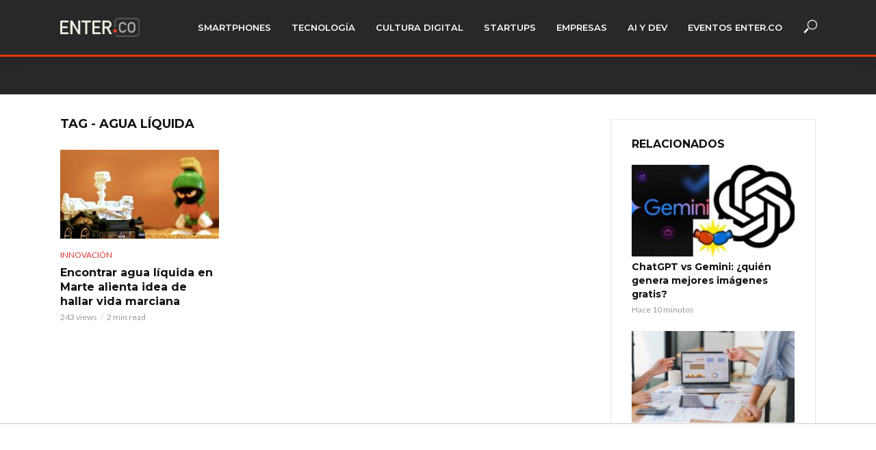

--- FILE ---
content_type: text/html; charset=UTF-8
request_url: https://www.enter.co/noticias/agua-liquida/
body_size: 19993
content:
<!DOCTYPE html>
<html lang="es">
<head>
<meta charset="UTF-8">
<meta name="viewport" content="width=device-width,initial-scale=1.0">
<link rel="pingback" href="https://www.enter.co/xmlrpc.php">
<link rel="profile" href="https://gmpg.org/xfn/11" />
<meta name='robots' content='index, follow, max-image-preview:large, max-snippet:-1, max-video-preview:-1' />
<style>img:is([sizes="auto" i], [sizes^="auto," i]) { contain-intrinsic-size: 3000px 1500px }</style>
<!-- This site is optimized with the Yoast SEO plugin v25.4 - https://yoast.com/wordpress/plugins/seo/ -->
<title>Agua líquida: Noticias, Fotos, Evaluaciones, Precios y Rumores de Agua líquida • ENTER.CO</title>
<meta name="description" content="En ENTER.CO cubrimos lo mejor sobre Agua líquida: Noticias, Análisis, Evaluaciones, Fotos, Videos y más de Agua líquida" />
<link rel="canonical" href="https://www.enter.co/noticias/agua-liquida/" />
<meta property="og:locale" content="es_ES" />
<meta property="og:type" content="article" />
<meta property="og:title" content="Agua líquida: Noticias, Fotos, Evaluaciones, Precios y Rumores de Agua líquida • ENTER.CO" />
<meta property="og:description" content="En ENTER.CO cubrimos lo mejor sobre Agua líquida: Noticias, Análisis, Evaluaciones, Fotos, Videos y más de Agua líquida" />
<meta property="og:url" content="https://www.enter.co/noticias/agua-liquida/" />
<meta property="og:site_name" content="ENTER.CO" />
<meta name="twitter:card" content="summary_large_image" />
<meta name="twitter:site" content="@enterco" />
<!-- / Yoast SEO plugin. -->
<link rel='dns-prefetch' href='//www.enter.co' />
<link rel='dns-prefetch' href='//kit.fontawesome.com' />
<link rel='dns-prefetch' href='//fonts.googleapis.com' />
<link rel='dns-prefetch' href='//www.googletagmanager.com' />
<link rel='dns-prefetch' href='//pagead2.googlesyndication.com' />
<link rel="alternate" type="application/rss+xml" title="ENTER.CO &raquo; Feed" href="https://www.enter.co/feed/" />
<link rel="alternate" type="application/rss+xml" title="ENTER.CO &raquo; Feed de los comentarios" href="https://www.enter.co/comments/feed/" />
<link rel="alternate" type="application/rss+xml" title="ENTER.CO &raquo; Etiqueta Agua líquida del feed" href="https://www.enter.co/noticias/agua-liquida/feed/" />
<!-- www.enter.co is managing ads with Advanced Ads 2.0.9 – https://wpadvancedads.com/ --><script data-wpfc-render="false" id="enter-ready">
window.advanced_ads_ready=function(e,a){a=a||"complete";var d=function(e){return"interactive"===a?"loading"!==e:"complete"===e};d(document.readyState)?e():document.addEventListener("readystatechange",(function(a){d(a.target.readyState)&&e()}),{once:"interactive"===a})},window.advanced_ads_ready_queue=window.advanced_ads_ready_queue||[];		</script>
<!-- <link rel='stylesheet' id='wp-block-library-css' href='https://www.enter.co/wp-includes/css/dist/block-library/style.min.css?ver=6.8.1' type='text/css' media='all' /> -->
<link rel="stylesheet" type="text/css" href="//www.enter.co/wp-content/cache/wpfc-minified/jr73o0zl/bnlkt.css" media="all"/>
<style id='classic-theme-styles-inline-css' type='text/css'>
/*! This file is auto-generated */
.wp-block-button__link{color:#fff;background-color:#32373c;border-radius:9999px;box-shadow:none;text-decoration:none;padding:calc(.667em + 2px) calc(1.333em + 2px);font-size:1.125em}.wp-block-file__button{background:#32373c;color:#fff;text-decoration:none}
</style>
<style id='co-authors-plus-coauthors-style-inline-css' type='text/css'>
.wp-block-co-authors-plus-coauthors.is-layout-flow [class*=wp-block-co-authors-plus]{display:inline}
</style>
<style id='co-authors-plus-avatar-style-inline-css' type='text/css'>
.wp-block-co-authors-plus-avatar :where(img){height:auto;max-width:100%;vertical-align:bottom}.wp-block-co-authors-plus-coauthors.is-layout-flow .wp-block-co-authors-plus-avatar :where(img){vertical-align:middle}.wp-block-co-authors-plus-avatar:is(.alignleft,.alignright){display:table}.wp-block-co-authors-plus-avatar.aligncenter{display:table;margin-inline:auto}
</style>
<style id='co-authors-plus-image-style-inline-css' type='text/css'>
.wp-block-co-authors-plus-image{margin-bottom:0}.wp-block-co-authors-plus-image :where(img){height:auto;max-width:100%;vertical-align:bottom}.wp-block-co-authors-plus-coauthors.is-layout-flow .wp-block-co-authors-plus-image :where(img){vertical-align:middle}.wp-block-co-authors-plus-image:is(.alignfull,.alignwide) :where(img){width:100%}.wp-block-co-authors-plus-image:is(.alignleft,.alignright){display:table}.wp-block-co-authors-plus-image.aligncenter{display:table;margin-inline:auto}
</style>
<style id='font-awesome-svg-styles-default-inline-css' type='text/css'>
.svg-inline--fa {
display: inline-block;
height: 1em;
overflow: visible;
vertical-align: -.125em;
}
</style>
<!-- <link rel='stylesheet' id='font-awesome-svg-styles-css' href='https://www.enter.co/wp-content/uploads/font-awesome/v5.15.4/css/svg-with-js.css' type='text/css' media='all' /> -->
<link rel="stylesheet" type="text/css" href="//www.enter.co/wp-content/cache/wpfc-minified/jzu31oi8/bnlkt.css" media="all"/>
<style id='font-awesome-svg-styles-inline-css' type='text/css'>
.wp-block-font-awesome-icon svg::before,
.wp-rich-text-font-awesome-icon svg::before {content: unset;}
</style>
<style id='global-styles-inline-css' type='text/css'>
:root{--wp--preset--aspect-ratio--square: 1;--wp--preset--aspect-ratio--4-3: 4/3;--wp--preset--aspect-ratio--3-4: 3/4;--wp--preset--aspect-ratio--3-2: 3/2;--wp--preset--aspect-ratio--2-3: 2/3;--wp--preset--aspect-ratio--16-9: 16/9;--wp--preset--aspect-ratio--9-16: 9/16;--wp--preset--color--black: #000000;--wp--preset--color--cyan-bluish-gray: #abb8c3;--wp--preset--color--white: #ffffff;--wp--preset--color--pale-pink: #f78da7;--wp--preset--color--vivid-red: #cf2e2e;--wp--preset--color--luminous-vivid-orange: #ff6900;--wp--preset--color--luminous-vivid-amber: #fcb900;--wp--preset--color--light-green-cyan: #7bdcb5;--wp--preset--color--vivid-green-cyan: #00d084;--wp--preset--color--pale-cyan-blue: #8ed1fc;--wp--preset--color--vivid-cyan-blue: #0693e3;--wp--preset--color--vivid-purple: #9b51e0;--wp--preset--color--vlog-acc: #dd3333;--wp--preset--color--vlog-meta: #999999;--wp--preset--color--vlog-txt: #000000;--wp--preset--color--vlog-bg: #ffffff;--wp--preset--color--vlog-highlight-txt: #ffffff;--wp--preset--color--vlog-highlight-bg: #34495e;--wp--preset--gradient--vivid-cyan-blue-to-vivid-purple: linear-gradient(135deg,rgba(6,147,227,1) 0%,rgb(155,81,224) 100%);--wp--preset--gradient--light-green-cyan-to-vivid-green-cyan: linear-gradient(135deg,rgb(122,220,180) 0%,rgb(0,208,130) 100%);--wp--preset--gradient--luminous-vivid-amber-to-luminous-vivid-orange: linear-gradient(135deg,rgba(252,185,0,1) 0%,rgba(255,105,0,1) 100%);--wp--preset--gradient--luminous-vivid-orange-to-vivid-red: linear-gradient(135deg,rgba(255,105,0,1) 0%,rgb(207,46,46) 100%);--wp--preset--gradient--very-light-gray-to-cyan-bluish-gray: linear-gradient(135deg,rgb(238,238,238) 0%,rgb(169,184,195) 100%);--wp--preset--gradient--cool-to-warm-spectrum: linear-gradient(135deg,rgb(74,234,220) 0%,rgb(151,120,209) 20%,rgb(207,42,186) 40%,rgb(238,44,130) 60%,rgb(251,105,98) 80%,rgb(254,248,76) 100%);--wp--preset--gradient--blush-light-purple: linear-gradient(135deg,rgb(255,206,236) 0%,rgb(152,150,240) 100%);--wp--preset--gradient--blush-bordeaux: linear-gradient(135deg,rgb(254,205,165) 0%,rgb(254,45,45) 50%,rgb(107,0,62) 100%);--wp--preset--gradient--luminous-dusk: linear-gradient(135deg,rgb(255,203,112) 0%,rgb(199,81,192) 50%,rgb(65,88,208) 100%);--wp--preset--gradient--pale-ocean: linear-gradient(135deg,rgb(255,245,203) 0%,rgb(182,227,212) 50%,rgb(51,167,181) 100%);--wp--preset--gradient--electric-grass: linear-gradient(135deg,rgb(202,248,128) 0%,rgb(113,206,126) 100%);--wp--preset--gradient--midnight: linear-gradient(135deg,rgb(2,3,129) 0%,rgb(40,116,252) 100%);--wp--preset--font-size--small: 12.8px;--wp--preset--font-size--medium: 20px;--wp--preset--font-size--large: 22.4px;--wp--preset--font-size--x-large: 42px;--wp--preset--font-size--normal: 16px;--wp--preset--font-size--huge: 28.8px;--wp--preset--spacing--20: 0.44rem;--wp--preset--spacing--30: 0.67rem;--wp--preset--spacing--40: 1rem;--wp--preset--spacing--50: 1.5rem;--wp--preset--spacing--60: 2.25rem;--wp--preset--spacing--70: 3.38rem;--wp--preset--spacing--80: 5.06rem;--wp--preset--shadow--natural: 6px 6px 9px rgba(0, 0, 0, 0.2);--wp--preset--shadow--deep: 12px 12px 50px rgba(0, 0, 0, 0.4);--wp--preset--shadow--sharp: 6px 6px 0px rgba(0, 0, 0, 0.2);--wp--preset--shadow--outlined: 6px 6px 0px -3px rgba(255, 255, 255, 1), 6px 6px rgba(0, 0, 0, 1);--wp--preset--shadow--crisp: 6px 6px 0px rgba(0, 0, 0, 1);}:where(.is-layout-flex){gap: 0.5em;}:where(.is-layout-grid){gap: 0.5em;}body .is-layout-flex{display: flex;}.is-layout-flex{flex-wrap: wrap;align-items: center;}.is-layout-flex > :is(*, div){margin: 0;}body .is-layout-grid{display: grid;}.is-layout-grid > :is(*, div){margin: 0;}:where(.wp-block-columns.is-layout-flex){gap: 2em;}:where(.wp-block-columns.is-layout-grid){gap: 2em;}:where(.wp-block-post-template.is-layout-flex){gap: 1.25em;}:where(.wp-block-post-template.is-layout-grid){gap: 1.25em;}.has-black-color{color: var(--wp--preset--color--black) !important;}.has-cyan-bluish-gray-color{color: var(--wp--preset--color--cyan-bluish-gray) !important;}.has-white-color{color: var(--wp--preset--color--white) !important;}.has-pale-pink-color{color: var(--wp--preset--color--pale-pink) !important;}.has-vivid-red-color{color: var(--wp--preset--color--vivid-red) !important;}.has-luminous-vivid-orange-color{color: var(--wp--preset--color--luminous-vivid-orange) !important;}.has-luminous-vivid-amber-color{color: var(--wp--preset--color--luminous-vivid-amber) !important;}.has-light-green-cyan-color{color: var(--wp--preset--color--light-green-cyan) !important;}.has-vivid-green-cyan-color{color: var(--wp--preset--color--vivid-green-cyan) !important;}.has-pale-cyan-blue-color{color: var(--wp--preset--color--pale-cyan-blue) !important;}.has-vivid-cyan-blue-color{color: var(--wp--preset--color--vivid-cyan-blue) !important;}.has-vivid-purple-color{color: var(--wp--preset--color--vivid-purple) !important;}.has-black-background-color{background-color: var(--wp--preset--color--black) !important;}.has-cyan-bluish-gray-background-color{background-color: var(--wp--preset--color--cyan-bluish-gray) !important;}.has-white-background-color{background-color: var(--wp--preset--color--white) !important;}.has-pale-pink-background-color{background-color: var(--wp--preset--color--pale-pink) !important;}.has-vivid-red-background-color{background-color: var(--wp--preset--color--vivid-red) !important;}.has-luminous-vivid-orange-background-color{background-color: var(--wp--preset--color--luminous-vivid-orange) !important;}.has-luminous-vivid-amber-background-color{background-color: var(--wp--preset--color--luminous-vivid-amber) !important;}.has-light-green-cyan-background-color{background-color: var(--wp--preset--color--light-green-cyan) !important;}.has-vivid-green-cyan-background-color{background-color: var(--wp--preset--color--vivid-green-cyan) !important;}.has-pale-cyan-blue-background-color{background-color: var(--wp--preset--color--pale-cyan-blue) !important;}.has-vivid-cyan-blue-background-color{background-color: var(--wp--preset--color--vivid-cyan-blue) !important;}.has-vivid-purple-background-color{background-color: var(--wp--preset--color--vivid-purple) !important;}.has-black-border-color{border-color: var(--wp--preset--color--black) !important;}.has-cyan-bluish-gray-border-color{border-color: var(--wp--preset--color--cyan-bluish-gray) !important;}.has-white-border-color{border-color: var(--wp--preset--color--white) !important;}.has-pale-pink-border-color{border-color: var(--wp--preset--color--pale-pink) !important;}.has-vivid-red-border-color{border-color: var(--wp--preset--color--vivid-red) !important;}.has-luminous-vivid-orange-border-color{border-color: var(--wp--preset--color--luminous-vivid-orange) !important;}.has-luminous-vivid-amber-border-color{border-color: var(--wp--preset--color--luminous-vivid-amber) !important;}.has-light-green-cyan-border-color{border-color: var(--wp--preset--color--light-green-cyan) !important;}.has-vivid-green-cyan-border-color{border-color: var(--wp--preset--color--vivid-green-cyan) !important;}.has-pale-cyan-blue-border-color{border-color: var(--wp--preset--color--pale-cyan-blue) !important;}.has-vivid-cyan-blue-border-color{border-color: var(--wp--preset--color--vivid-cyan-blue) !important;}.has-vivid-purple-border-color{border-color: var(--wp--preset--color--vivid-purple) !important;}.has-vivid-cyan-blue-to-vivid-purple-gradient-background{background: var(--wp--preset--gradient--vivid-cyan-blue-to-vivid-purple) !important;}.has-light-green-cyan-to-vivid-green-cyan-gradient-background{background: var(--wp--preset--gradient--light-green-cyan-to-vivid-green-cyan) !important;}.has-luminous-vivid-amber-to-luminous-vivid-orange-gradient-background{background: var(--wp--preset--gradient--luminous-vivid-amber-to-luminous-vivid-orange) !important;}.has-luminous-vivid-orange-to-vivid-red-gradient-background{background: var(--wp--preset--gradient--luminous-vivid-orange-to-vivid-red) !important;}.has-very-light-gray-to-cyan-bluish-gray-gradient-background{background: var(--wp--preset--gradient--very-light-gray-to-cyan-bluish-gray) !important;}.has-cool-to-warm-spectrum-gradient-background{background: var(--wp--preset--gradient--cool-to-warm-spectrum) !important;}.has-blush-light-purple-gradient-background{background: var(--wp--preset--gradient--blush-light-purple) !important;}.has-blush-bordeaux-gradient-background{background: var(--wp--preset--gradient--blush-bordeaux) !important;}.has-luminous-dusk-gradient-background{background: var(--wp--preset--gradient--luminous-dusk) !important;}.has-pale-ocean-gradient-background{background: var(--wp--preset--gradient--pale-ocean) !important;}.has-electric-grass-gradient-background{background: var(--wp--preset--gradient--electric-grass) !important;}.has-midnight-gradient-background{background: var(--wp--preset--gradient--midnight) !important;}.has-small-font-size{font-size: var(--wp--preset--font-size--small) !important;}.has-medium-font-size{font-size: var(--wp--preset--font-size--medium) !important;}.has-large-font-size{font-size: var(--wp--preset--font-size--large) !important;}.has-x-large-font-size{font-size: var(--wp--preset--font-size--x-large) !important;}
:where(.wp-block-post-template.is-layout-flex){gap: 1.25em;}:where(.wp-block-post-template.is-layout-grid){gap: 1.25em;}
:where(.wp-block-columns.is-layout-flex){gap: 2em;}:where(.wp-block-columns.is-layout-grid){gap: 2em;}
:root :where(.wp-block-pullquote){font-size: 1.5em;line-height: 1.6;}
</style>
<!-- <link rel='stylesheet' id='fvp-frontend-css' href='https://www.enter.co/wp-content/plugins/featured-video-plus/styles/frontend.css?ver=2.3.3' type='text/css' media='all' /> -->
<link rel="stylesheet" type="text/css" href="//www.enter.co/wp-content/cache/wpfc-minified/130vzhhl/bnlkt.css" media="all"/>
<!-- <link rel='stylesheet' id='mks_shortcodes_simple_line_icons-css' href='https://www.enter.co/wp-content/plugins/meks-flexible-shortcodes/css/simple-line/simple-line-icons.css?ver=1.3.8' type='text/css' media='screen' /> -->
<!-- <link rel='stylesheet' id='mks_shortcodes_css-css' href='https://www.enter.co/wp-content/plugins/meks-flexible-shortcodes/css/style.css?ver=1.3.8' type='text/css' media='screen' /> -->
<link rel="stylesheet" type="text/css" href="//www.enter.co/wp-content/cache/wpfc-minified/kl58pyad/bnlkt.css" media="screen"/>
<!-- <link rel='stylesheet' id='dashicons-css' href='https://www.enter.co/wp-includes/css/dashicons.min.css?ver=6.8.1' type='text/css' media='all' /> -->
<!-- <link rel='stylesheet' id='thickbox-css' href='https://www.enter.co/wp-includes/js/thickbox/thickbox.css?ver=6.8.1' type='text/css' media='all' /> -->
<!-- <link rel='stylesheet' id='nextgen-download-gallery-css' href='https://www.enter.co/wp-content/plugins/nextgen-download-gallery/static/css/style.css?ver=1.6.2' type='text/css' media='all' /> -->
<link rel="stylesheet" type="text/css" href="//www.enter.co/wp-content/cache/wpfc-minified/q50rgvl7/bnlkt.css" media="all"/>
<link rel='stylesheet' id='vlog-fonts-css' href='https://fonts.googleapis.com/css?family=Lato%3A400%7CMontserrat%3A400%2C700%2C600&#038;subset=latin&#038;ver=2.5.2' type='text/css' media='all' />
<!-- <link rel='stylesheet' id='vlog-main-css' href='https://www.enter.co/wp-content/themes/vlog/assets/css/min.css?ver=2.5.2' type='text/css' media='all' /> -->
<link rel="stylesheet" type="text/css" href="//www.enter.co/wp-content/cache/wpfc-minified/2e28aho8/bnlkt.css" media="all"/>
<style id='vlog-main-inline-css' type='text/css'>
body,#cancel-comment-reply-link,.vlog-wl-action .vlog-button,.vlog-actions-menu .vlog-action-login a {color: #000000;font-family: 'Lato';font-weight: 400;}.vlog-body-box{background-color:#ffffff;}h1, h2, h3, h4, h5, h6,.h1, .h2, .h3, .h4, .h5, .h6,blockquote,.vlog-comments .url,.comment-author b,.vlog-site-header .site-title a,.entry-content thead td,#bbpress-forums .bbp-forum-title, #bbpress-forums .bbp-topic-permalink,.wp-block-cover .wp-block-cover-image-text, .wp-block-cover .wp-block-cover-text, .wp-block-cover h2, .wp-block-cover-image .wp-block-cover-image-text, .wp-block-cover-image .wp-block-cover-text, .wp-block-cover-image h2 {font-family: 'Montserrat';font-weight: 700;}.vlog-site-header a,.dl-menuwrapper li a{font-family: 'Montserrat';font-weight: 600;}body{font-size: 1.6rem;}.entry-headline.h4{font-size: 1.8rem;}.vlog-site-header .vlog-main-nav li a{font-size: 1.3rem;}.vlog-sidebar, .vlog-site-footer p, .vlog-lay-b .entry-content p, .vlog-lay-c .entry-content p, .vlog-lay-d .entry-content p, .vlog-lay-e .entry-content p{font-size: 1.4rem;}.widget .widget-title{font-size: 1.6rem;}.vlog-mod-head .vlog-mod-title h4{font-size: 1.8rem;}h1, .h1 {font-size: 2.8rem;}h2, .h2 {font-size: 2.4rem;}h3, .h3 {font-size: 2.0rem;}h4, .h4, .vlog-no-sid .vlog-lay-d .h5, .vlog-no-sid .vlog-lay-e .h5, .vlog-no-sid .vlog-lay-f .h5 {font-size: 1.8rem;}h5, .h5, .vlog-no-sid .vlog-lay-g .h6 {font-size: 1.6rem;}h6, .h6 {font-size: 1.4rem;}.h7{font-size: 1.3rem;}.entry-headline h4{font-size: 1.8rem;}.meta-item{font-size: 1.2rem;}.vlog-top-bar,.vlog-top-bar .sub-menu{background-color: #34495e;}.vlog-top-bar ul li a,.vlog-site-date{color: #8b97a3;}.vlog-top-bar ul li:hover > a{color: #ffffff;}.vlog-header-middle{height: 80px;}.vlog-header-middle .site-title img{max-height: 80px;}.vlog-site-header,.vlog-header-shadow .vlog-header-wrapper,.vlog-site-header .vlog-main-nav .sub-menu,.vlog-actions-button .sub-menu,.vlog-site-header .vlog-main-nav > li:hover > a,.vlog-actions-button:hover > span,.vlog-action-search.active.vlog-actions-button > span,.vlog-actions-search input[type=text]:focus,.vlog-responsive-header,.dl-menuwrapper .dl-menu{background-color: #282828;}.vlog-site-header,.vlog-site-header .entry-title a,.vlog-site-header a,.vlog-custom-cart,.dl-menuwrapper li a,.vlog-site-header .vlog-search-form input[type=text],.vlog-responsive-header,.vlog-responsive-header a.vlog-responsive-header .entry-title a,.dl-menuwrapper button,.vlog-remove-wl, .vlog-remove-ll {color: #ffffff;}.vlog-main-nav .sub-menu li:hover > a,.vlog-main-nav > .current_page_item > a,.vlog-main-nav .current-menu-item > a,.vlog-main-nav li:not(.menu-item-has-children):hover > a,.vlog-actions-button.vlog-action-search:hover span,.vlog-actions-button.vlog-cart-icon:hover a,.dl-menuwrapper li a:focus,.dl-menuwrapper li a:hover,.dl-menuwrapper button:hover,.vlog-main-nav .vlog-mega-menu .entry-title a:hover,.vlog-menu-posts .entry-title a:hover,.vlog-menu-posts .vlog-remove-wl:hover{color: #dd3333;}.vlog-site-header .vlog-search-form input[type=text]::-webkit-input-placeholder { color: #ffffff;}.vlog-site-header .vlog-search-form input[type=text]::-moz-placeholder {color: #ffffff;}.vlog-site-header .vlog-search-form input[type=text]:-ms-input-placeholder {color: #ffffff;}.vlog-watch-later-count{background-color: #dd3333;}.pulse{-webkit-box-shadow: 0 0 0 0 #f0f0f0, 0 0 0 0 rgba(221,51,51,0.7);box-shadow: 0 0 0 0 #f0f0f0, 0 0 0 0 rgba(221,51,51,0.7);}.vlog-header-bottom{background: #f6f6f6;}.vlog-header-bottom,.vlog-header-bottom .entry-title a,.vlog-header-bottom a,.vlog-header-bottom .vlog-search-form input[type=text]{color: #111111;}.vlog-header-bottom .vlog-main-nav .sub-menu li:hover > a, .vlog-header-bottom .vlog-main-nav > .current_page_item > a, .vlog-header-bottom .vlog-main-nav .current-menu-item > a, .vlog-header-bottom .vlog-main-nav li:not(.menu-item-has-children):hover > a, .vlog-header-bottom .vlog-actions-button.vlog-action-search:hover span,.vlog-header-bottom .entry-title a:hover,.vlog-header-bottom .vlog-remove-wl:hover,.vlog-header-bottom .vlog-mega-menu .entry-title a:hover{color: #9b59b6;}.vlog-header-bottom li:hover a,.vlog-header-bottom li:hover > span{color: #111111;}.vlog-header-bottom .vlog-search-form input[type=text]::-webkit-input-placeholder { color: #ffffff;}.vlog-header-bottom .vlog-search-form input[type=text]::-moz-placeholder {color: #ffffff;}.vlog-header-bottom .vlog-search-form input[type=text]:-ms-input-placeholder {color: #ffffff;}.vlog-header-bottom .vlog-watch-later-count{background-color: #9b59b6;}.vlog-header-bottom .pulse{-webkit-box-shadow: 0 0 0 0 #f0f0f0, 0 0 0 0 rgba(155,89,182,0.7);box-shadow: 0 0 0 0 #f0f0f0, 0 0 0 0 rgba(155,89,182,0.7);}.vlog-sticky-header.vlog-site-header,.vlog-sticky-header.vlog-site-header .vlog-main-nav .sub-menu,.vlog-sticky-header .vlog-actions-button .sub-menu,.vlog-sticky-header.vlog-site-header .vlog-main-nav > li:hover > a,.vlog-sticky-header .vlog-actions-button:hover > span,.vlog-sticky-header .vlog-action-search.active.vlog-actions-button > span,.vlog-sticky-header .vlog-actions-search input[type=text]:focus{background-color: #282828;}.vlog-sticky-header,.vlog-sticky-header .entry-title a,.vlog-sticky-header a,.vlog-sticky-header .vlog-search-form input[type=text],.vlog-sticky-header.vlog-site-header a{color: #ffffff;}.vlog-sticky-header .vlog-main-nav .sub-menu li:hover > a,.vlog-sticky-header .vlog-main-nav > .current_page_item > a,.vlog-sticky-header .vlog-main-nav li:not(.menu-item-has-children):hover > a,.vlog-sticky-header .vlog-actions-button.vlog-action-search:hover span,.vlog-sticky-header.vlog-header-bottom .vlog-main-nav .current-menu-item > a,.vlog-sticky-header.vlog-header-bottom .entry-title a:hover,.vlog-sticky-header.vlog-header-bottom.vlog-remove-wl:hover,.vlog-sticky-header .vlog-main-nav .vlog-mega-menu .entry-title a:hover,.vlog-sticky-header .vlog-menu-posts .entry-title a:hover,.vlog-sticky-header .vlog-menu-posts .vlog-remove-wl:hover {color: #dd3333;}.vlog-header-bottom .vlog-search-form input[type=text]::-webkit-input-placeholder { color: #ffffff;}.vlog-header-bottom .vlog-search-form input[type=text]::-moz-placeholder {color: #ffffff;}.vlog-header-bottom .vlog-search-form input[type=text]:-ms-input-placeholder {color: #ffffff;}.vlog-sticky-header .vlog-watch-later-count{background-color: #dd3333;}.vlog-sticky-header .pulse{-webkit-box-shadow: 0 0 0 0 #f0f0f0, 0 0 0 0 rgba(221,51,51,0.7);box-shadow: 0 0 0 0 #f0f0f0, 0 0 0 0 rgba(221,51,51,0.7);}a{color: #dd3333; }.meta-item,.meta-icon,.meta-comments a,.vlog-prev-next-nav .vlog-pn-ico,.comment-metadata a,.widget_calendar table caption,.widget_archive li,.widget_recent_comments li,.rss-date,.widget_rss cite,.widget_tag_cloud a:after,.widget_recent_entries li .post-date,.meta-tags a:after,.bbp-forums .bbp-forum-freshness a,#vlog-video-sticky-close{color: #999999; }.vlog-pagination .dots:hover, .vlog-pagination a, .vlog-post .entry-category a:hover,a.meta-icon:hover,.meta-comments:hover,.meta-comments:hover a,.vlog-prev-next-nav a,.widget_tag_cloud a,.widget_calendar table tfoot tr td a,.vlog-button-search,.meta-tags a,.vlog-all-link:hover,.vlog-sl-item:hover,.entry-content-single .meta-tags a:hover,#bbpress-forums .bbp-forum-title, #bbpress-forums .bbp-topic-permalink{color: #000000; }.vlog-count,.vlog-button,.vlog-pagination .vlog-button,.vlog-pagination .vlog-button:hover,.vlog-listen-later-count,.vlog-cart-icon a .vlog-cart-count,a.page-numbers:hover,.widget_calendar table tbody td a,.vlog-load-more a,.vlog-next a,.vlog-prev a,.vlog-pagination .next,.vlog-pagination .prev,.mks_author_link,.mks_read_more a,.vlog-wl-action .vlog-button,body .mejs-controls .mejs-time-rail .mejs-time-current,.vlog-link-pages a,body a.llms-button-action {background-color: #dd3333;}body a.llms-button-action:hover {background-color: #dd3333;color: #fff;}.vlog-pagination .uil-ripple-css div:nth-of-type(1),.vlog-pagination .uil-ripple-css div:nth-of-type(2),blockquote{border-color: #dd3333;}.entry-content-single a,#bbpress-forums .bbp-forum-title:hover, #bbpress-forums .bbp-topic-permalink:hover{color: #dd3333;}.entry-content-single a:not(.wp-block-button__link):hover,.textwidget a:hover{color: #000000;}.vlog-site-content,.vlog-content .entry-content-single a.vlog-popup-img,.vlog-format-content.vlog-sticky-video{ background: #ffffff;}.vlog-content .entry-content-single a.vlog-popup-img{color: #ffffff;}h1,h2,h3,h4,h5,h6,.h1, .h2, .h3, .h4, .h5, .h6,.entry-title a,.vlog-comments .url,.rsswidget:hover,.vlog-format-inplay .entry-category a:hover,.vlog-format-inplay .meta-comments a:hover,.vlog-format-inplay .action-item,.vlog-format-inplay .entry-title a,.vlog-format-inplay .entry-title a:hover { color: #111111;}.widget ul li a{color: #000000;}.widget ul li a:hover,.entry-title a:hover,.widget .vlog-search-form .vlog-button-search:hover,.bypostauthor .comment-body .fn:before,.vlog-comments .url:hover,#cancel-comment-reply-link,.widget_tag_cloud a:hover,.meta-tags a:hover,.vlog-remove-wl:hover{color: #dd3333;}.entry-content p{color: #000000;}.widget_calendar #today:after{background: rgba(0,0,0,0.1)}.vlog-button,.vlog-button a,.vlog-pagination .vlog-button,.vlog-pagination .next,.vlog-pagination .prev,a.page-numbers:hover,.widget_calendar table tbody td a,.vlog-featured-info-2 .entry-title a,.vlog-load-more a,.vlog-next a,.vlog-prev a,.mks_author_link,.mks_read_more a,.vlog-wl-action .vlog-button,.vlog-link-pages a,.vlog-link-pages a:hover{color: #FFF;}#cancel-comment-reply-link, .comment-reply-link, .vlog-rm,.vlog-mod-actions .vlog-all-link,.vlog-slider-controls .owl-next, .vlog-slider-controls .owl-prev {color: #dd3333; border-color: rgba(221,51,51,0.7)}.vlog-mod-actions .vlog-all-link:hover,.vlog-slider-controls .owl-next:hover, .vlog-slider-controls .owl-prev:hover {color: #000000; border-color: rgba(0,0,0,0.7)}.comment-reply-link:hover,.vlog-rm:hover,a.button.product_type_simple.add_to_cart_button:hover,a.added_to_cart:hover,#cancel-comment-reply-link:hover{color: #000000;border-color: #000000;}.entry-content .wp-block-button__link,.wp-block-search__button{background: #dd3333; color: #ffffff;}.wp-block-button__link:hover,.wp-block-search__button:hover{color: #ffffff;}.wp-block-separator{border-color: rgba(0,0,0,0.2);border-bottom-width: 1px;}.wp-block-calendar tfoot a{color: #dd3333; }.vlog-highlight .entry-category,.vlog-highlight .entry-category a,.vlog-highlight .meta-item a,.vlog-highlight .meta-item span,.vlog-highlight .meta-item,.vlog-highlight.widget_tag_cloud a:hover{color: rgba(255,255,255,0.5);}.vlog-highlight {background: #34495e;color: #ffffff;border: none;}.vlog-highlight .widget-title{border-bottom-color: rgba(255,255,255,0.1);}.vlog-highlight .entry-title,.vlog-highlight .entry-category a:hover,.vlog-highlight .action-item,.vlog-highlight .meta-item a:hover,.vlog-highlight .widget-title span,.vlog-highlight .entry-title a,.widget.vlog-highlight ul li a,.vlog-highlight.widget_calendar table tfoot tr td a,.vlog-highlight .widget_tag_cloud a{color: #ffffff;}.vlog-highlight .widget_calendar #today:after{ background: rgba(255,255,255,0.1);}.widget.vlog-highlightinput[type=number], .widget.vlog-highlight input[type=text], .widget.vlog-highlight input[type=email], .widget.vlog-highlight input[type=url], .widget.vlog-highlight input[type=tel], .widget.vlog-highlight input[type=date], .widget.vlog-highlight input[type=password], .widget.vlog-highlight select, .widget.vlog-highlight textarea{background: #FFF;color: #111;border-color: rgba(255,255,255,0.1);}.vlog-highlight .vlog-button-search{color:#111;}.vlog-bg-box,.author .vlog-mod-desc,.vlog-bg{background: rgba(0,0,0,0.05);}.vlog-pagination .current{background: rgba(0,0,0,0.1);}.vlog-site-footer{background: #282828;color: #ffffff;}.vlog-site-footer .widget-title,.vlog-site-footer .widget_calendar table tbody td a,.vlog-site-footer .widget_calendar table tfoot tr td a,.vlog-site-footer .widget.mks_author_widget h3,.vlog-site-footer.mks_author_link,.vlog-site-footer .vlog-button:hover,.vlog-site-footer .meta-item a:hover,.vlog-site-footer .entry-category a:hover {color: #ffffff;}.vlog-site-footer a,.vlog-site-footer ul li a,.vlog-site-footer .widget_calendar table tbody td a:hover,.vlog-site-footer .widget_calendar table tfoot tr td a:hover{color: rgba(255,255,255,0.8);}.vlog-site-footer .meta-item a,.vlog-site-footer .meta-item .meta-icon,.vlog-site-footer .widget_recent_entries li .post-date,.vlog-site-footer .meta-item{color: rgba(255,255,255,0.5);}.vlog-site-footer .meta-comments:hover,.vlog-site-footer ul li a:hover,.vlog-site-footer a:hover{color: #ffffff;}.vlog-site-footer .widget .vlog-count,.vlog-site-footer .widget_calendar table tbody td a,.vlog-site-footer a.mks_author_link,.vlog-site-footer a.mks_author_link:hover,.vlog-site-footer .widget_calendar table tbody td a:hover{color: #282828;background: #ffffff;}.vlog-site-footer .widget .vlog-search-form input[type=text],.vlog-site-footer select{ background: #FFF; color: #111; border:#ffffff;}.vlog-site-footer .widget .vlog-search-form .vlog-button-search{color: #111;}.vlog-site-footer .vlog-mod-actions .vlog-all-link, .vlog-site-footer .vlog-slider-controls .owl-next, .vlog-site-footer .vlog-slider-controls .owl-prev{ color: rgba(255,255,255,0.8); border-color:rgba(255,255,255,0.8);}.vlog-site-footer .vlog-mod-actions .vlog-all-link:hover, .vlog-site-footer .vlog-slider-controls .owl-next:hover, .vlog-site-footer .vlog-slider-controls .owl-prev:hover{ color: rgba(255,255,255,1); border-color:rgba(255,255,255,1);}.entry-content-single ul > li:before,.vlog-comments .comment-content ul > li:before{color: #dd3333;}input[type=number], input[type=text], input[type=email],input[type=search], input[type=url], input[type=tel], input[type=date], input[type=password], select, textarea,.widget,.vlog-comments,.comment-list,.comment .comment-respond,.widget .vlog-search-form input[type=text],.vlog-content .vlog-prev-next-nav,.vlog-wl-action,.vlog-mod-desc .vlog-search-form,.entry-content table,.entry-content td, .entry-content th,.entry-content-single table,.entry-content-single td, .entry-content-single th,.vlog-comments table,.vlog-comments td, .vlog-comments th,.wp-block-calendar tfoot{border-color: rgba(0,0,0,0.1);}input[type=number]:focus, input[type=text]:focus, input[type=email]:focus, input[type=url]:focus, input[type=tel]:focus, input[type=date]:focus, input[type=password]:focus, select:focus, textarea:focus{border-color: rgba(0,0,0,0.3);}input[type=number], input[type=text], input[type=email], input[type=url], input[type=tel], input[type=date], input[type=password], select, textarea{background-color: rgba(0,0,0,0.03);}body div.wpforms-container-full .wpforms-form input, body div.wpforms-container-full .wpforms-form select, body div.wpforms-container-full .wpforms-form textarea {background-color: rgba(0,0,0,0.03) !important; border-color: rgba(0,0,0,0.1) !important;}.vlog-button,input[type="submit"],.woocommerce-product-search button[type="submit"],.wpcf7-submit,input[type="button"],body div.wpforms-container-full .wpforms-form input[type=submit], body div.wpforms-container-full .wpforms-form button[type=submit], body div.wpforms-container-full .wpforms-form .wpforms-page-button,body div.wpforms-container-full .wpforms-form input[type=submit]:hover, body div.wpforms-container-full .wpforms-form button[type=submit]:hover, body div.wpforms-container-full .wpforms-form .wpforms-page-button:hover {background-color: #dd3333;}.vlog-comments .comment-content{color: rgba(0,0,0,0.8);}li.bypostauthor > .comment-body,.vlog-rm {border-color: #dd3333;}.vlog-ripple-circle{stroke: #dd3333;}.vlog-cover-bg,.vlog-featured-2 .vlog-featured-item,.vlog-featured-3 .vlog-featured-item,.vlog-featured-4 .owl-item,.vlog-featured-5{height: 500px;}.vlog-fa-5-wrapper{height: 428px;}.vlog-fa-5-wrapper .fa-item{height: 178px;}div.bbp-submit-wrapper button, #bbpress-forums #bbp-your-profile fieldset.submit button{color:#FFF;background-color: #dd3333;}.vlog-breadcrumbs a:hover{color: #000000;}.vlog-breadcrumbs{ border-bottom: 1px solid rgba(0,0,0,0.1);}.vlog-special-tag-label{background-color: rgba(221,51,51,0.5);}.vlog-special-tag-label{background-color: rgba(221,51,51,0.5);}.entry-image:hover .vlog-special-tag-label{background-color: rgba(221,51,51,0.8);}.vlog-format-inplay .entry-category a,.vlog-format-inplay .action-item:hover,.vlog-featured .vlog-format-inplay .meta-icon,.vlog-featured .vlog-format-inplay .meta-item,.vlog-format-inplay .meta-comments a,.vlog-featured-2 .vlog-format-inplay .entry-category a,.vlog-featured-2 .vlog-format-inplay .action-item:hover,.vlog-featured-2 .vlog-format-inplay .meta-icon,.vlog-featured-2 .vlog-format-inplay .meta-item,.vlog-featured-2 .vlog-format-inplay .meta-comments a{color: rgba(17,17,17,0.7);}.site-title{text-transform: uppercase;}.site-description{text-transform: uppercase;}.vlog-site-header{text-transform: uppercase;}.vlog-top-bar{text-transform: uppercase;}.entry-title{text-transform: none;}.entry-category a{text-transform: uppercase;}.vlog-mod-title, comment-author .fn{text-transform: uppercase;}.widget-title{text-transform: uppercase;}.has-small-font-size{ font-size: 1.1rem;}.has-large-font-size{ font-size: 1.8rem;}.has-huge-font-size{ font-size: 2.1rem;}@media(min-width: 768px){.has-small-font-size{ font-size: 1.2rem;}.has-normal-font-size{ font-size: 1.6rem;}.has-large-font-size{ font-size: 2.2rem;}.has-huge-font-size{ font-size: 2.8rem;}}.has-vlog-acc-background-color{ background-color: #dd3333;}.has-vlog-acc-color{ color: #dd3333;}.has-vlog-meta-background-color{ background-color: #999999;}.has-vlog-meta-color{ color: #999999;}.has-vlog-txt-background-color{ background-color: #000000;}.has-vlog-txt-color{ color: #000000;}.has-vlog-bg-background-color{ background-color: #ffffff;}.has-vlog-bg-color{ color: #ffffff;}.has-vlog-highlight-txt-background-color{ background-color: #ffffff;}.has-vlog-highlight-txt-color{ color: #ffffff;}.has-vlog-highlight-bg-background-color{ background-color: #34495e;}.has-vlog-highlight-bg-color{ color: #34495e;}
</style>
<link rel='stylesheet' id='vlog_child_load_scripts-css' href='https://www.enter.co/wp-content/themes/vlog-child/style.css?ver=2.5.2' type='text/css' media='screen' />
<style id='akismet-widget-style-inline-css' type='text/css'>
.a-stats {
--akismet-color-mid-green: #357b49;
--akismet-color-white: #fff;
--akismet-color-light-grey: #f6f7f7;
max-width: 350px;
width: auto;
}
.a-stats * {
all: unset;
box-sizing: border-box;
}
.a-stats strong {
font-weight: 600;
}
.a-stats a.a-stats__link,
.a-stats a.a-stats__link:visited,
.a-stats a.a-stats__link:active {
background: var(--akismet-color-mid-green);
border: none;
box-shadow: none;
border-radius: 8px;
color: var(--akismet-color-white);
cursor: pointer;
display: block;
font-family: -apple-system, BlinkMacSystemFont, 'Segoe UI', 'Roboto', 'Oxygen-Sans', 'Ubuntu', 'Cantarell', 'Helvetica Neue', sans-serif;
font-weight: 500;
padding: 12px;
text-align: center;
text-decoration: none;
transition: all 0.2s ease;
}
/* Extra specificity to deal with TwentyTwentyOne focus style */
.widget .a-stats a.a-stats__link:focus {
background: var(--akismet-color-mid-green);
color: var(--akismet-color-white);
text-decoration: none;
}
.a-stats a.a-stats__link:hover {
filter: brightness(110%);
box-shadow: 0 4px 12px rgba(0, 0, 0, 0.06), 0 0 2px rgba(0, 0, 0, 0.16);
}
.a-stats .count {
color: var(--akismet-color-white);
display: block;
font-size: 1.5em;
line-height: 1.4;
padding: 0 13px;
white-space: nowrap;
}
</style>
<!-- <link rel='stylesheet' id='meks-ads-widget-css' href='https://www.enter.co/wp-content/plugins/meks-easy-ads-widget/css/style.css?ver=2.0.9' type='text/css' media='all' /> -->
<!-- <link rel='stylesheet' id='meks-flickr-widget-css' href='https://www.enter.co/wp-content/plugins/meks-simple-flickr-widget/css/style.css?ver=1.3' type='text/css' media='all' /> -->
<!-- <link rel='stylesheet' id='meks-author-widget-css' href='https://www.enter.co/wp-content/plugins/meks-smart-author-widget/css/style.css?ver=1.1.5' type='text/css' media='all' /> -->
<!-- <link rel='stylesheet' id='meks-social-widget-css' href='https://www.enter.co/wp-content/plugins/meks-smart-social-widget/css/style.css?ver=1.6.5' type='text/css' media='all' /> -->
<!-- <link rel='stylesheet' id='meks_ess-main-css' href='https://www.enter.co/wp-content/plugins/meks-easy-social-share/assets/css/main.css?ver=1.3' type='text/css' media='all' /> -->
<script src='//www.enter.co/wp-content/cache/wpfc-minified/7wp2ca6n/bnlkt.js' type="text/javascript"></script>
<!-- <script type="text/javascript" src="https://www.enter.co/wp-includes/js/jquery/jquery.min.js?ver=3.7.1" id="jquery-core-js"></script> -->
<!-- <script type="text/javascript" src="https://www.enter.co/wp-includes/js/jquery/jquery-migrate.min.js?ver=3.4.1" id="jquery-migrate-js"></script> -->
<!-- <script type="text/javascript" src="https://www.enter.co/wp-content/plugins/featured-video-plus/js/jquery.fitvids.min.js?ver=master-2015-08" id="jquery.fitvids-js"></script> -->
<script type="text/javascript" id="fvp-frontend-js-extra">
/* <![CDATA[ */
var fvpdata = {"ajaxurl":"https:\/\/www.enter.co\/wp-admin\/admin-ajax.php","nonce":"d8f1f4384b","fitvids":"1","dynamic":"","overlay":"","opacity":"0.75","color":"b","width":"640"};
/* ]]> */
</script>
<script src='//www.enter.co/wp-content/cache/wpfc-minified/eeacywvs/bnlkt.js' type="text/javascript"></script>
<!-- <script type="text/javascript" src="https://www.enter.co/wp-content/plugins/featured-video-plus/js/frontend.min.js?ver=2.3.3" id="fvp-frontend-js"></script> -->
<script defer crossorigin="anonymous" type="text/javascript" src="https://kit.fontawesome.com/2311cf8579.js" id="font-awesome-official-js"></script>
<link rel="https://api.w.org/" href="https://www.enter.co/wp-json/" /><link rel="alternate" title="JSON" type="application/json" href="https://www.enter.co/wp-json/wp/v2/tags/28645" /><link rel="EditURI" type="application/rsd+xml" title="RSD" href="https://www.enter.co/xmlrpc.php?rsd" />
<meta name="generator" content="WordPress 6.8.1" />
<meta name="generator" content="Redux 4.5.7" />		<meta property="fb:pages" content="159764164040161" />
<meta property="ia:markup_url" content="https://www.enter.co/startups/innovacion/encontrar-agua-liquida-en-marte-alienta-idea-de-hallar-vida-marciana/?ia_markup=1" />
<!-- GA Google Analytics @ https://m0n.co/ga -->
<script async src="https://www.googletagmanager.com/gtag/js?id=G-N39ZRQV803"></script>
<script>
window.dataLayer = window.dataLayer || [];
function gtag(){dataLayer.push(arguments);}
gtag('js', new Date());
gtag('config', 'G-N39ZRQV803');
</script>
<meta name="generator" content="Site Kit by Google 1.156.0" /><!-- <link rel="stylesheet" type="text/css" href="https://www.enter.co/wp-content/plugins/most-shared-posts/most-shared-posts.css"> -->
<link rel="stylesheet" type="text/css" href="//www.enter.co/wp-content/cache/wpfc-minified/duphdcok/bnlkt.css" media="all"/>	<script type="text/javascript" defer>
function isDesiredVideoElement(element) {
return  element.getAttribute('data-vido-id');
}
function mutationCallback(mutationsList, observer) {
mutationsList.forEach(mutation => {
mutation.addedNodes.forEach(node => {
if (node.nodeType === 1 && isDesiredVideoElement(node)) {
console.log('Se ha inyectado en el DOM un elemento <video> con el src deseado:');
console.log(node);
console.timeEnd('Tiempo de Inyección');
}
});
});
}
document.addEventListener("DOMContentLoaded", function(event) {
const observer = new MutationObserver(mutationCallback);
const config = { childList: true, subtree: true };
observer.observe(document.body, config);
console.time('Tiempo de Inyección');
});
const isDesiredVideoElement = (element) => {
return  element.getAttribute('data-vido-id');
}
function mutationCallback(mutationsList, observer) {
mutationsList.forEach(mutation => {
mutation.addedNodes.forEach(node => {
if (node.nodeType === 1 && isDesiredVideoElement(node)) {
console.log('Se ha inyectado en el DOM un elemento <video> con el src deseado:');
node.style.position = "fixed";
node.style.bottom = "100px";
}
});
});
}
document.addEventListener("DOMContentLoaded", function(event) {
const observer = new MutationObserver(mutationCallback);
const config = { childList: true, subtree: true };
observer.observe(document.body, config);
});
</script>
<script type="text/javascript" src="https://ads.vidoomy.com/enterco_18840.js" async></script>
<script async type="text/javascript" src="https://cse.google.com/cse.js?cx=56e982068c31640e2"></script>
<script async src="https://loader.bridged.media/bridged-agent.js"></script>
<script>
var r89 = r89 || {
callAds: [],
pushAd: function(id, name, config) { r89.callAds.push([id, name, config]); },
pushAds: function() { r89.pushAdsCalled = true; }
};
</script>
<script src="https://tags.refinery89.com/enterco.js" async></script>
<link rel="icon" type="image/x-icon" href="https://www.enter.co/favicon.ico" />
<!-- Metaetiquetas de Google AdSense añadidas por Site Kit -->
<meta name="google-adsense-platform-account" content="ca-host-pub-2644536267352236">
<meta name="google-adsense-platform-domain" content="sitekit.withgoogle.com">
<!-- Acabar con las metaetiquetas de Google AdSense añadidas por Site Kit -->
<!-- Fragmento de código de Google Adsense añadido por Site Kit -->
<script type="text/javascript" async="async" src="https://pagead2.googlesyndication.com/pagead/js/adsbygoogle.js?client=ca-pub-5955343885191831&amp;host=ca-host-pub-2644536267352236" crossorigin="anonymous"></script>
<!-- Final del fragmento de código de Google Adsense añadido por Site Kit -->
<script id="auto-cmp-tmzr" data-version="v2.2u1.1" type="text/javascript" async="true">
(function() {
var host = "www.themoneytizer.com";
var element = document.createElement('script');
var firstScript = document.getElementsByTagName('script')[0];
var url = 'https://cmp.inmobi.com'
.concat('/choice/', '6Fv0cGNfc_bw8', '/', host, '/choice.js?tag_version=V3');
var uspTries = 0;
var uspTriesLimit = 3;
element.async = true;
element.type = 'text/javascript';
element.src = url;
firstScript.parentNode.insertBefore(element, firstScript);
function makeStub() {
var TCF_LOCATOR_NAME = '__tcfapiLocator';
var queue = [];
var win = window;
var cmpFrame;
function addFrame() {
var doc = win.document;
var otherCMP = !!(win.frames[TCF_LOCATOR_NAME]);
if (!otherCMP) {
if (doc.body) {
var iframe = doc.createElement('iframe');
iframe.style.cssText = 'display:none';
iframe.name = TCF_LOCATOR_NAME;
doc.body.appendChild(iframe);
} else {
setTimeout(addFrame, 5);
}
}
return !otherCMP;
}
function tcfAPIHandler() {
var gdprApplies;
var args = arguments;
if (!args.length) {
return queue;
} else if (args[0] === 'setGdprApplies') {
if (
args.length > 3 &&
args[2] === 2 &&
typeof args[3] === 'boolean'
) {
gdprApplies = args[3];
if (typeof args[2] === 'function') {
args[2]('set', true);
}
}
} else if (args[0] === 'ping') {
var retr = {
gdprApplies: gdprApplies,
cmpLoaded: false,
cmpStatus: 'stub'
};
if (typeof args[2] === 'function') {
args[2](retr);
}
} else {
if(args[0] === 'init' && typeof args[3] === 'object') {
args[3] = Object.assign(args[3], { tag_version: 'V3' });
}
queue.push(args);
}
}
function postMessageEventHandler(event) {
var msgIsString = typeof event.data === 'string';
var json = {};
try {
if (msgIsString) {
json = JSON.parse(event.data);
} else {
json = event.data;
}
} catch (ignore) {}
var payload = json.__tcfapiCall;
if (payload) {
window.__tcfapi(
payload.command,
payload.version,
function(retValue, success) {
var returnMsg = {
__tcfapiReturn: {
returnValue: retValue,
success: success,
callId: payload.callId
}
};
if (msgIsString) {
returnMsg = JSON.stringify(returnMsg);
}
if (event && event.source && event.source.postMessage) {
event.source.postMessage(returnMsg, '*');
}
},
payload.parameter
);
}
}
while (win) {
try {
if (win.frames[TCF_LOCATOR_NAME]) {
cmpFrame = win;
break;
}
} catch (ignore) {}
if (win === window.top) {
break;
}
win = win.parent;
}
if (!cmpFrame) {
addFrame();
win.__tcfapi = tcfAPIHandler;
win.addEventListener('message', postMessageEventHandler, false);
}
};
makeStub();
var uspStubFunction = function() {
var arg = arguments;
if (typeof window.__uspapi !== uspStubFunction) {
setTimeout(function() {
if (typeof window.__uspapi !== 'undefined') {
window.__uspapi.apply(window.__uspapi, arg);
}
}, 500);
}
};
var checkIfUspIsReady = function() {
uspTries++;
if (window.__uspapi === uspStubFunction && uspTries < uspTriesLimit) {
console.warn('USP is not accessible');
} else {
clearInterval(uspInterval);
}
};
if (typeof window.__uspapi === 'undefined') {
window.__uspapi = uspStubFunction;
var uspInterval = setInterval(checkIfUspIsReady, 6000);
}
})();
</script>
<link rel="icon" href="https://www.enter.co/wp-content/uploads/2023/08/Favicon-ENTER.CO_.jpg" sizes="32x32" />
<link rel="icon" href="https://www.enter.co/wp-content/uploads/2023/08/Favicon-ENTER.CO_.jpg" sizes="192x192" />
<link rel="apple-touch-icon" href="https://www.enter.co/wp-content/uploads/2023/08/Favicon-ENTER.CO_.jpg" />
<meta name="msapplication-TileImage" content="https://www.enter.co/wp-content/uploads/2023/08/Favicon-ENTER.CO_.jpg" />
<style type="text/css" id="wp-custom-css">
.vlog-slot-r .vlog-main-navigation ul {
opacity: 1;
}
.vlog-header-middle .site-title img {
max-height: 28px;
}
.vlog-sticky-header .site-title img {
max-height: 28px;
}
.vlog-header-shadow .vlog-header-wrapper {
border-bottom: 3px solid #e43d00;
}
.vlog-sticky-header {
border-bottom: 3px solid #e43d00;
}
.woomberg .fa-heart {
color: #e43d00;
}
.woomberg a {
color: #008aff;
}
.woomberg span {
color: #008aff;
}
/*Chipsets en el corazon*/
.chipset .entry-category {
display: none;
}
.chipset .vlog-mod-title h4 {
color: #ffffff;
font-size:3em;
}
.chipset .vlog-mod-title {
background: url(/assets/img/specials/smartphone/logo.svg);
background-repeat:no-repeat;
overflow: hidden;
text-indent: 101%;
white-space: nowrap;
background-size: contain;
}
/** Negocios Al dia */
.business-module .entry-category {
display: none;
}
.business-module .vlog-mod-title h4 {
color: #ffffff;
font-size:3em;
}
.business-module .vlog-mod-title {
background: url(/assets/img/specials/adm-negocios-al-dia/big-logo.svg);
background-repeat:no-repeat;
overflow: hidden;
text-indent: 101%;
white-space: nowrap;
background-size: contain;
}
/* CRISIS */
.crisis .vlog-mod-title h4 {
color: #e43d00;
}
/*.crisis .h5 a {
color:#07253e;
}*/
/** PASION CON HONOR */
.honor {
background: #01b1e6;
}
.honor .vlog-all-link {
color: #ffffff;
background: #01b1e6;
border-color: #ffffff;
font-weight:bold;
}
.honor h2 a {
color: #ffffff;
}
.honor .vlog-slider-controls .owl-prev {
color: #ffffff;
background: #01b1e6;
border-color: #ffffff;
}
.honor .vlog-slider-controls .owl-next {
color: #ffffff;
background: #01b1e6;
border-color: #ffffff;
}
.honor .entry-category {
display: none;
}
.honor .vlog-mod-title h4 {
color: #ffffff;
font-size:2.2em;
}
.honor .vlog-mod-title {
background: url(/assets/img/specials/honor/logo.svg);
background-repeat:no-repeat;
overflow: hidden;
text-indent: 101%;
white-space: nowrap;
background-size: contain;
}
/** EMPRESAS */
.empresas {
background: #07253e;
}
.empresas .vlog-all-link {
color: #fff;
background: #e43d00;
}
.empresas h2 a {
color: #ffffff;
}
.empresas .vlog-slider-controls .owl-prev {
color: #ffffff;
background: #e43d00;
}
.empresas .vlog-slider-controls .owl-next {
color: #ffffff;
background: #e43d00;
}
.empresas .entry-category {
display: none;
}
.empresas .vlog-mod-title h4 {
color: #ffffff;
font-size:3em;
}
.empresas .vlog-mod-title {
background: url(/assets/img/specials/empresas/logo.svg);
background-repeat:no-repeat;
overflow: hidden;
text-indent: 101%;
white-space: nowrap;
background-size: contain;
}
/** LLeva tu negocio a internet */
.dotco .entry-category {
display: none;
}
.dotco .vlog-mod-title h4 {
color: #ffffff;
font-size:3em;
width:300px;
}
.dotco .vlog-mod-title {
background: url(/assets/img/guides/com/alt-logo.svg);
background-repeat:no-repeat;
overflow: hidden;
text-indent: 101%;
white-space: nowrap;
background-size: contain;
}
/** Enter Emprende */
.emprende .entry-category {
display: none;
}
.emprende .vlog-mod-title h4 {
display: none;
}
.emprende .vlog-mod-title:before {
content: "ENTER.CO EMPRENDE ";
font-family: 'Montserrat';
font-weight: 700;	
color: #000;
font-size: 18px;}
.emprende .vlog-mod-title {
background:unset;
overflow: unset;
text-indent: unset;
white-space: nowrap;
background-size: contain;
}
/** Revolución Tecnológia */
.huawei .entry-category {
display: none;
}
.huawei .vlog-mod-title h4 {
color: #ffffff;
font-size:3em;
}
.huawei .vlog-mod-title {
background: url(/assets/img/specials/revolucion-tecnologica/logo.svg);
background-repeat:no-repeat;
overflow: hidden;
text-indent: 101%;
white-space: nowrap;
background-size: contain;
}
/** UBER */
.uber .entry-category {
display: none;
}
.uber .vlog-mod-title h4 {
color: #ffffff;
font-size:3em;
}
.uber .vlog-mod-title {
background: url(/assets/img/specials/uber/logo.svg);
background-repeat:no-repeat;
overflow: hidden;
text-indent: 101%;
white-space: nowrap;
background-size: contain;
}
/* Footer ---- */
.vlog-copyright p {
text-transform: none;
text-align: left !important;
}
.disclaimer .wpforms-field-label {
font-size: 12px !important;
color:#666;
}
.disclaimer input[type=checkbox] {
display: inline-flex !important;
vertical-align:middle !important;
}
/*FLOATS ---------------- */
.clearfix::after {
content: "";
display: table;
clear: both;
}
.float-right {
float: none;
}
.float-left {
float:none;
}
/* MEDIA QUERIES ----------- */
@media (max-width: 991px) {
.site-title img {
max-height: 28px;
}
}
@media (max-width: 767px) {
.vlog-mod-actions {
margin-bottom: 15px;
}
}
@media (min-width: 768px) and (max-width: 991px) {
.vlog-copyright {
height:80px;
}
}
@media (min-width: 992px) {
.float-right {
float: right;
}
.float-left {
float:left;
}
}
/*Custom Category CSS */
/*Dotco emprende */
div#emprende-container {
background-image: url(https://www.enter.co/wp-content/uploads/2020/07/enter-emprende-custom.png);
background-repeat: no-repeat;
padding-top: 120px;
padding-left: 18%;
padding-right:18%;
padding-bottom: 5%;
font-family: 'helvetica';
color: #CBCBCB;
}
div#emprende-container a:link {
background-color: #373737;
color: white;
margin:10px;
padding: 20px 50px;
text-align: center;
text-decoration: none;
display: inline-block;
font-size: 20px;
}
div#emprende-container a:hover, a:active a:visited {
background-color: #cccccc;
color: #3d3d3d;
}
/*Dotco Lleva Tu Negocio */
div#llevatunegocio-custom-category {
background-image: url(https://www.enter.co/wp-content/uploads/2020/07/enter-emprende-custom-1.png);
background-repeat: no-repeat;
padding-top: 120px;
padding-left: 18%;
padding-right:18%;
padding-bottom: 5%;
font-family: 'helvetica';
color: #CBCBCB;
}
div#llevatunegocio-custom-category a:link {
background-color: #373737;
color: white;
margin:10px;
padding: 20px 50px;
text-align: center;
text-decoration: none;
display: inline-block;
font-size: 20px;
}
div#llevatunegocio-custom-category a:hover, a:active a:visited {
background-color: #cccccc;
color: #3d3d3d;
}
</style>
</head>
<body class="archive tag tag-agua-liquida tag-28645 wp-theme-vlog wp-child-theme-vlog-child vlog-v_2_5_2 vlog-child aa-prefix-enter-">
<header id="header" class="vlog-site-header vlog-header-shadow hidden-xs hidden-sm">
<div class="vlog-header-wrapper">
<div class="container">
<div class="vlog-header-2 vlog-header-middle">
<div class="vlog-slot-l">
<div class="vlog-site-branding vlog-logo-only">
<span class="site-title h1"><a href="https://www.enter.co/" rel="home"><img class="vlog-logo" src="https://www.enter.co/wp-content/uploads/2020/03/logo.svg" alt="ENTER.CO"></a></span>
</div>
</div>
<div class="vlog-slot-r">
<nav class="vlog-main-navigation">	
<ul id="menu-primary" class="vlog-main-nav vlog-menu"><li id="menu-item-497715" class="menu-item menu-item-type-taxonomy menu-item-object-category menu-item-497715"><a href="https://www.enter.co/seccion/smartphones/">Smartphones</a><li id="menu-item-497712" class="menu-item menu-item-type-taxonomy menu-item-object-category menu-item-497712"><a href="https://www.enter.co/seccion/chips-bits/">Tecnología</a><li id="menu-item-497713" class="menu-item menu-item-type-taxonomy menu-item-object-category menu-item-497713"><a href="https://www.enter.co/seccion/cultura-digital/">Cultura Digital</a><li id="menu-item-511252" class="menu-item menu-item-type-taxonomy menu-item-object-category menu-item-511252"><a href="https://www.enter.co/seccion/startups/">Startups</a><li id="menu-item-497718" class="menu-item menu-item-type-taxonomy menu-item-object-category menu-item-497718"><a href="https://www.enter.co/seccion/empresas/">Empresas</a><li id="menu-item-497719" class="menu-item menu-item-type-taxonomy menu-item-object-category menu-item-497719"><a href="https://www.enter.co/seccion/especiales/dev/">AI y Dev</a><li id="menu-item-555239" class="menu-item menu-item-type-taxonomy menu-item-object-category menu-item-555239"><a href="https://www.enter.co/seccion/eventos-enter/">Eventos ENTER.CO</a><li id="vlog-menu-item-more" class="menu-item menu-item-type-custom menu-item-object-custom menu-item-has-children"><a href="javascript:void(0)">&middot;&middot;&middot;</a><ul class="sub-menu"></ul></li></ul>	</nav>					<div class="vlog-actions-menu">
<ul class="vlog-menu">
<li class="vlog-actions-button vlog-action-search">
<span>
<i class="fv fv-search"></i>
</span>
<ul class="sub-menu">
<form class="vlog-search-form" action="https://www.enter.co/" method="get"><input name="s" type="text" value="" placeholder="Type here to search..." /><button type="submit" class="vlog-button-search"><i class="fv fv-search"></i></button>
</form>	</ul>
</li>								</ul>
</div>
</div>
</div>
</div>
</div>    
</header>
<div id="vlog-sticky-header-2" class="vlog-sticky-header vlog-stycky-header-2 vlog-site-header vlog-header-shadow vlog-header-bottom hidden-xs hidden-sm">
<div class="container">
<div class="vlog-slot-l">
<div class="vlog-site-branding vlog-logo-only">
<span class="site-title h1"><a href="https://www.enter.co/" rel="home"><img class="vlog-logo" src="https://www.enter.co/wp-content/uploads/2020/03/logo.svg" alt="ENTER.CO"></a></span>
</div>
</div>
<div class="vlog-slot-r">
<nav class="vlog-main-navigation">				
<ul id="menu-primary-1" class="vlog-main-nav vlog-menu"><li class="menu-item menu-item-type-taxonomy menu-item-object-category menu-item-497715"><a href="https://www.enter.co/seccion/smartphones/">Smartphones</a><li class="menu-item menu-item-type-taxonomy menu-item-object-category menu-item-497712"><a href="https://www.enter.co/seccion/chips-bits/">Tecnología</a><li class="menu-item menu-item-type-taxonomy menu-item-object-category menu-item-497713"><a href="https://www.enter.co/seccion/cultura-digital/">Cultura Digital</a><li class="menu-item menu-item-type-taxonomy menu-item-object-category menu-item-511252"><a href="https://www.enter.co/seccion/startups/">Startups</a><li class="menu-item menu-item-type-taxonomy menu-item-object-category menu-item-497718"><a href="https://www.enter.co/seccion/empresas/">Empresas</a><li class="menu-item menu-item-type-taxonomy menu-item-object-category menu-item-497719"><a href="https://www.enter.co/seccion/especiales/dev/">AI y Dev</a><li class="menu-item menu-item-type-taxonomy menu-item-object-category menu-item-555239"><a href="https://www.enter.co/seccion/eventos-enter/">Eventos ENTER.CO</a><li id="vlog-menu-item-more" class="menu-item menu-item-type-custom menu-item-object-custom menu-item-has-children"><a href="javascript:void(0)">&middot;&middot;&middot;</a><ul class="sub-menu"></ul></li></ul>							</nav>
<div class="vlog-actions-menu">
<ul class="vlog-menu">
<li class="vlog-actions-button vlog-action-search">
<span>
<i class="fv fv-search"></i>
</span>
<ul class="sub-menu">
<form class="vlog-search-form" action="https://www.enter.co/" method="get"><input name="s" type="text" value="" placeholder="Type here to search..." /><button type="submit" class="vlog-button-search"><i class="fv fv-search"></i></button>
</form>	</ul>
</li>								</ul>
</div>
</div>
</div>
</div>				            
<div id="vlog-responsive-header" class="vlog-responsive-header hidden-lg hidden-md">
<div class="container">
<div class="vlog-site-branding mini">
<span class="site-title h1"><a href="https://www.enter.co/" rel="home"><img class="vlog-logo-mini" src="https://www.enter.co/wp-content/uploads/2020/03/logo.svg" alt="ENTER.CO"></a></span>
</div>		
<ul class="vlog-responsive-actions">
<li class="vlog-actions-button vlog-action-search">
<span>
<i class="fv fv-search"></i>
</span>
<ul class="sub-menu">
<form class="vlog-search-form" action="https://www.enter.co/" method="get"><input name="s" type="text" value="" placeholder="Type here to search..." /><button type="submit" class="vlog-button-search"><i class="fv fv-search"></i></button>
</form>	</ul>
</li>										</ul>
</div>
<div id="dl-menu" class="dl-menuwrapper">
<button class="dl-trigger"><i class="fa fa-bars"></i></button>	
<ul id="menu-primary-2" class="vlog-mob-nav dl-menu"><li class="menu-item menu-item-type-taxonomy menu-item-object-category menu-item-497715"><a href="https://www.enter.co/seccion/smartphones/">Smartphones</a><li class="menu-item menu-item-type-taxonomy menu-item-object-category menu-item-497712"><a href="https://www.enter.co/seccion/chips-bits/">Tecnología</a><li class="menu-item menu-item-type-taxonomy menu-item-object-category menu-item-497713"><a href="https://www.enter.co/seccion/cultura-digital/">Cultura Digital</a><li class="menu-item menu-item-type-taxonomy menu-item-object-category menu-item-511252"><a href="https://www.enter.co/seccion/startups/">Startups</a><li class="menu-item menu-item-type-taxonomy menu-item-object-category menu-item-497718"><a href="https://www.enter.co/seccion/empresas/">Empresas</a><li class="menu-item menu-item-type-taxonomy menu-item-object-category menu-item-497719"><a href="https://www.enter.co/seccion/especiales/dev/">AI y Dev</a><li class="menu-item menu-item-type-taxonomy menu-item-object-category menu-item-555239"><a href="https://www.enter.co/seccion/eventos-enter/">Eventos ENTER.CO</a></ul>				
</div>
</div>
<div id="content" class="vlog-site-content">
<div class="vlog-section ">
<div class="container">
<div class="vlog-content">
<div class="row">
<div class="vlog-module module-posts col-lg-12">
<div class="vlog-mod-head"><div class="vlog-mod-title"><h1 class="h4">Tag - Agua líquida</h1></div></div>
<div class="row vlog-posts row-eq-height vlog-posts">
<article class="vlog-lay-e vlog-post col-lg-4 col-sm-4 col-md-4 col-xs-12 post-222455 post type-post status-publish format-standard has-post-thumbnail hentry category-innovacion tag-agua-liquida tag-curiosity tag-marciano tag-marte tag-nasa tag-vida">
<div class="entry-image">
<a href="https://www.enter.co/startups/innovacion/encontrar-agua-liquida-en-marte-alienta-idea-de-hallar-vida-marciana/" title="Encontrar agua líquida en Marte alienta idea de hallar vida marciana" class=""  data-id="222455" data-format="">
<img width="232" height="130" src="https://www.enter.co/wp-content/uploads/2015/09/Marvin-232x130.jpg" class="attachment-vlog-lay-e size-vlog-lay-e wp-post-image" alt="" srcset="https://www.enter.co/wp-content/uploads/2015/09/Marvin-232x130.jpg 232w, https://www.enter.co/wp-content/uploads/2015/09/Marvin-768x428.jpg 768w, https://www.enter.co/wp-content/uploads/2015/09/Marvin-366x205.jpg 366w, https://www.enter.co/wp-content/uploads/2015/09/Marvin-534x300.jpg 534w, https://www.enter.co/wp-content/uploads/2015/09/Marvin-165x92.jpg 165w, https://www.enter.co/wp-content/uploads/2015/09/Marvin-249x140.jpg 249w, https://www.enter.co/wp-content/uploads/2015/09/Marvin-344x193.jpg 344w" sizes="(max-width: 232px) 100vw, 232px" />            	                </a>
</div>
<div class="entry-header">
<span class="entry-category"><a href="https://www.enter.co/seccion/startups/innovacion/" class="vlog-cat-17738">Innovación</a></span>
<h2 class="entry-title h5"><a href="https://www.enter.co/startups/innovacion/encontrar-agua-liquida-en-marte-alienta-idea-de-hallar-vida-marciana/">Encontrar agua líquida en Marte alienta idea de hallar vida marciana</a></h2>
</div>
<div class="entry-meta"><div class="meta-item meta-views">243 views</div><div class="meta-item meta-rtime">2 min read</div></div>
</article>															
</div>
</div>
</div>
</div>
<div class="vlog-sidebar vlog-sidebar-right">
<div id="vlog_posts_widget-2" class="widget vlog_posts_widget"><h4 class="widget-title h5"><span>Relacionados</span></h4>
<div class="row ">
<article class="vlog-lay-g vlog-post col-lg-12 col-md-12 col-sm-12 col-xs-12 post-575189 post type-post status-publish format-standard has-post-thumbnail hentry category-ai tag-chatgpt tag-gemini">
<div class="entry-image">
<a href="https://www.enter.co/especiales/dev/ai/chatgpt-vs-gemini-quien-genera-mejores-imagenes-gratis/" title="ChatGPT vs Gemini: ¿quién genera mejores imágenes gratis?">
<img width="249" height="140" src="https://www.enter.co/wp-content/uploads/2025/08/Gris-Negro-Claro-Fotografia-Experimental-Portafolio-Sitio-Web-27-249x140.jpg" class="attachment-vlog-lay-d-full size-vlog-lay-d-full wp-post-image" alt="" loading="lazy" />		    </a>
</div>
<div class="entry-header">
<h2 class="entry-title h6"><a href="https://www.enter.co/especiales/dev/ai/chatgpt-vs-gemini-quien-genera-mejores-imagenes-gratis/">ChatGPT vs Gemini: ¿quién genera mejores imágenes gratis?</a></h2>
</div>
<div class="entry-meta"><div class="meta-item meta-date"><span class="updated meta-icon">Hace 10 minutos</span></div></div>
</article>				
<article class="vlog-lay-g vlog-post col-lg-12 col-md-12 col-sm-12 col-xs-12 post-575186 post type-post status-publish format-standard has-post-thumbnail hentry category-empresas tag-inteligencia-artificial tag-los-crm">
<div class="entry-image">
<a href="https://www.enter.co/empresas/asi-funcionan-los-crms-con-inteligencia-artificial-que-impulsan-las-ventas-en-colombia-por-whatsapp/" title="Así funcionan los CRMs con inteligencia artificial que impulsan las ventas en Colombia por WhatsApp">
<img width="249" height="140" src="https://www.enter.co/wp-content/uploads/2025/08/Imagen-de-WhatsApp-2025-08-19-a-las-08.41.58_776b8c27-249x140.jpg" class="attachment-vlog-lay-d-full size-vlog-lay-d-full wp-post-image" alt="crm ventas" loading="lazy" />		    </a>
</div>
<div class="entry-header">
<h2 class="entry-title h6"><a href="https://www.enter.co/empresas/asi-funcionan-los-crms-con-inteligencia-artificial-que-impulsan-las-ventas-en-colombia-por-whatsapp/">Así funcionan los CRMs con inteligencia artificial que impulsan las ventas en Colombia por WhatsApp</a></h2>
</div>
<div class="entry-meta"><div class="meta-item meta-date"><span class="updated meta-icon">Hace 1 hora</span></div></div>
</article>				
<article class="vlog-lay-g vlog-post col-lg-12 col-md-12 col-sm-12 col-xs-12 post-575183 post type-post status-publish format-standard has-post-thumbnail hentry category-dev tag-desarrolladores tag-empresas-de-software tag-holberton tag-programadores">
<div class="entry-image">
<a href="https://www.enter.co/especiales/dev/top-3-industrias-que-necesitan-programadores-y-no-estan-en-silicon-valley/" title="Top 3 industrias que necesitan programadores y no están en Silicon Valley">
<img width="249" height="140" src="https://www.enter.co/wp-content/uploads/2024/10/sigmund-Im_cQ6hQo10-unsplash-249x140.jpg" class="attachment-vlog-lay-d-full size-vlog-lay-d-full wp-post-image" alt="programación" loading="lazy" />		    </a>
</div>
<div class="entry-header">
<h2 class="entry-title h6"><a href="https://www.enter.co/especiales/dev/top-3-industrias-que-necesitan-programadores-y-no-estan-en-silicon-valley/">Top 3 industrias que necesitan programadores y no están en Silicon Valley</a></h2>
</div>
<div class="entry-meta"><div class="meta-item meta-date"><span class="updated meta-icon">Hace 2 horas</span></div></div>
</article>				
<article class="vlog-lay-g vlog-post col-lg-12 col-md-12 col-sm-12 col-xs-12 post-575180 post type-post status-publish format-standard has-post-thumbnail hentry category-colombia tag-bogota-2 tag-feria-virual tag-impuesto-predial">
<div class="entry-image">
<a href="https://www.enter.co/colombia/feria-virtual-de-impuestos-en-bogota-asi-puedes-pagar-tu-predial-vencido-sin-salir-de-casa/" title="Feria Virtual de impuestos en Bogotá: así puedes pagar tu predial vencido sin salir de casa">
<img width="249" height="140" src="https://www.enter.co/wp-content/uploads/2022/04/pexels-polina-tankilevitch-6927354-249x140.jpg" class="attachment-vlog-lay-d-full size-vlog-lay-d-full wp-post-image" alt="impuesto predial" loading="lazy" />		    </a>
</div>
<div class="entry-header">
<h2 class="entry-title h6"><a href="https://www.enter.co/colombia/feria-virtual-de-impuestos-en-bogota-asi-puedes-pagar-tu-predial-vencido-sin-salir-de-casa/">Feria Virtual de impuestos en Bogotá: así puedes pagar tu predial vencido sin salir de casa</a></h2>
</div>
<div class="entry-meta"><div class="meta-item meta-date"><span class="updated meta-icon">Hace 2 horas</span></div></div>
</article>				
<article class="vlog-lay-g vlog-post col-lg-12 col-md-12 col-sm-12 col-xs-12 post-575178 post type-post status-publish format-standard has-post-thumbnail hentry category-colombia tag-colombia tag-internet-2 tag-internet-mas-barato tag-ley-de-justicia-social-digital">
<div class="entry-image">
<a href="https://www.enter.co/colombia/ley-de-justicia-social-digital-asi-cambiaria-el-acceso-a-internet-en-colombia-para-estratos-bajos/" title="Ley de Justicia Social Digital: así cambiaría el acceso a internet en Colombia para estratos bajos">
<img width="249" height="140" src="https://www.enter.co/wp-content/uploads/2023/03/1579127519-1-249x140.jpg" class="attachment-vlog-lay-d-full size-vlog-lay-d-full wp-post-image" alt="INTERNET RURAL" loading="lazy" />		    </a>
</div>
<div class="entry-header">
<h2 class="entry-title h6"><a href="https://www.enter.co/colombia/ley-de-justicia-social-digital-asi-cambiaria-el-acceso-a-internet-en-colombia-para-estratos-bajos/">Ley de Justicia Social Digital: así cambiaría el acceso a internet en Colombia para estratos bajos</a></h2>
</div>
<div class="entry-meta"><div class="meta-item meta-date"><span class="updated meta-icon">Hace 2 horas</span></div></div>
</article>				
<article class="vlog-lay-g vlog-post col-lg-12 col-md-12 col-sm-12 col-xs-12 post-575173 post type-post status-publish format-standard has-post-thumbnail hentry category-chips-bits tag-lg tag-oled tag-oled-evo-m5 tag-samsung">
<div class="entry-image">
<a href="https://www.enter.co/chips-bits/lg-oled-evo-m5-el-televisor-inalambrico-que-golpea-directo-a-samsung-asi-es-y-asi-funciona/" title="LG OLED evo M5: el televisor inalámbrico que golpea directo a Samsung, así es y así funciona">
<img width="249" height="140" src="https://www.enter.co/wp-content/uploads/2025/08/6-B-1-696x392-2-249x140.jpg" class="attachment-vlog-lay-d-full size-vlog-lay-d-full wp-post-image" alt="" loading="lazy" />		    </a>
</div>
<div class="entry-header">
<h2 class="entry-title h6"><a href="https://www.enter.co/chips-bits/lg-oled-evo-m5-el-televisor-inalambrico-que-golpea-directo-a-samsung-asi-es-y-asi-funciona/">LG OLED evo M5: el televisor inalámbrico que golpea directo a Samsung, así es y así funciona</a></h2>
</div>
<div class="entry-meta"><div class="meta-item meta-date"><span class="updated meta-icon">Hace 4 horas</span></div></div>
</article>				
</div>
</div><div id="vlog_posts_widget-3" class="widget vlog_posts_widget"><h4 class="widget-title h5"><span>Lo más leído de la semana</span></h4>
<div class="row ">
<article class="vlog-lay-h lay-horizontal vlog-post col-lg-12 col-md-12 col-sm-12 col-xs-12 post-575025 post type-post status-publish format-standard has-post-thumbnail hentry category-smartphones tag-comparativa-iphone-16-vs-iphone-17 tag-filtraciones-apple tag-iphone-17 tag-lanzamiento-iphone-2025 tag-precio-iphone-17 tag-rumores-iphone-17">
<div class="row">
<div class="col-lg-5 col-xs-6">
<div class="entry-image">
<a href="https://www.enter.co/smartphones/posible-precio-de-los-iphone-17-segun-filtraciones-desde-china-y-comparativa-con-los-iphone-16/" title="Posible precio de los iPhone 17 según filtraciones desde China y comparativa con los iPhone 16">
<img width="125" height="83" src="https://www.enter.co/wp-content/uploads/2025/08/IPHONE-17-PRECIO-125x83.png" class="attachment-vlog-lay-h-full size-vlog-lay-h-full wp-post-image" alt="" loading="lazy" />                </a>
</div>
</div>
<div class="col-lg-7 col-xs-6 no-left-padding">
<div class="entry-header">
<h2 class="entry-title h7"><a href="https://www.enter.co/smartphones/posible-precio-de-los-iphone-17-segun-filtraciones-desde-china-y-comparativa-con-los-iphone-16/">Posible precio de los iPhone 17 según filtraciones desde China y comparativa con los iPhone 16</a></h2>
</div>
</div>
</div>
</article>				
<article class="vlog-lay-h lay-horizontal vlog-post col-lg-12 col-md-12 col-sm-12 col-xs-12 post-575042 post type-post status-publish format-standard has-post-thumbnail hentry category-chips-bits tag-actualizacion-de-software tag-android-16 tag-beta-one-ui tag-galaxy-watch-8 tag-one-ui-8 tag-samsung-galaxy">
<div class="row">
<div class="col-lg-5 col-xs-6">
<div class="entry-image">
<a href="https://www.enter.co/chips-bits/one-ui-8-llega-a-moviles-y-relojes-galaxy-novedades-y-lista-de-dispositivos-compatibles/" title="One UI 8 llega a móviles y relojes Galaxy: novedades y lista de dispositivos compatibles">
<img width="125" height="83" src="https://www.enter.co/wp-content/uploads/2025/08/WhatsApp-Image-2025-08-14-at-9.40.06-PM-125x83.jpeg" class="attachment-vlog-lay-h-full size-vlog-lay-h-full wp-post-image" alt="" loading="lazy" />                </a>
</div>
</div>
<div class="col-lg-7 col-xs-6 no-left-padding">
<div class="entry-header">
<h2 class="entry-title h7"><a href="https://www.enter.co/chips-bits/one-ui-8-llega-a-moviles-y-relojes-galaxy-novedades-y-lista-de-dispositivos-compatibles/">One UI 8 llega a móviles y relojes Galaxy: novedades y lista de dispositivos compatibles</a></h2>
</div>
</div>
</div>
</article>				
<article class="vlog-lay-h lay-horizontal vlog-post col-lg-12 col-md-12 col-sm-12 col-xs-12 post-575104 post type-post status-publish format-standard has-post-thumbnail hentry category-smartphones tag-apple-event-2025 tag-bateria-iphone tag-camara-iphone tag-filtraciones-apple tag-iphone-16-pro-max tag-iphone-17-pro-max">
<div class="row">
<div class="col-lg-5 col-xs-6">
<div class="entry-image">
<a href="https://www.enter.co/smartphones/iphone-17-pro-max-vs-16-pro-max-filtraciones-revelan-rediseno-mas-autonomia-camara-premium-y-rendimiento-estable/" title="iPhone 17 Pro Max vs 16 Pro Max: filtraciones revelan rediseño, más autonomía, cámara premium y rendimiento estable">
<img width="125" height="83" src="https://www.enter.co/wp-content/uploads/2025/08/vs-125x83.png" class="attachment-vlog-lay-h-full size-vlog-lay-h-full wp-post-image" alt="" loading="lazy" />                </a>
</div>
</div>
<div class="col-lg-7 col-xs-6 no-left-padding">
<div class="entry-header">
<h2 class="entry-title h7"><a href="https://www.enter.co/smartphones/iphone-17-pro-max-vs-16-pro-max-filtraciones-revelan-rediseno-mas-autonomia-camara-premium-y-rendimiento-estable/">iPhone 17 Pro Max vs 16 Pro Max: filtraciones revelan rediseño, más autonomía, cámara premium y rendimiento estable</a></h2>
</div>
</div>
</div>
</article>				
<article class="vlog-lay-h lay-horizontal vlog-post col-lg-12 col-md-12 col-sm-12 col-xs-12 post-575036 post type-post status-publish format-standard has-post-thumbnail hentry category-dev tag-colombia tag-desarrollo-de-software tag-ingenieria tag-ingenieros">
<div class="row">
<div class="col-lg-5 col-xs-6">
<div class="entry-image">
<a href="https://www.enter.co/especiales/dev/las-5-habilidades-que-definiran-el-futuro-laboral-de-los-ingenieros-en-colombia-y-que-ya-deberian-dominar/" title="Las 5 habilidades que definirán el futuro laboral de los ingenieros en Colombia y que ya deberían dominar">
<img width="125" height="83" src="https://www.enter.co/wp-content/uploads/2023/04/Secuencia-03.00_01_12_04.Still003-1-125x83.jpg" class="attachment-vlog-lay-h-full size-vlog-lay-h-full wp-post-image" alt="ingenieros de Software" loading="lazy" />                </a>
</div>
</div>
<div class="col-lg-7 col-xs-6 no-left-padding">
<div class="entry-header">
<h2 class="entry-title h7"><a href="https://www.enter.co/especiales/dev/las-5-habilidades-que-definiran-el-futuro-laboral-de-los-ingenieros-en-colombia-y-que-ya-deberian-dominar/">Las 5 habilidades que definirán el futuro laboral de los ingenieros en Colombia y que ya deberían dominar</a></h2>
</div>
</div>
</div>
</article>				
<article class="vlog-lay-h lay-horizontal vlog-post col-lg-12 col-md-12 col-sm-12 col-xs-12 post-575017 post type-post status-publish format-standard has-post-thumbnail hentry category-dev tag-holberton tag-programar tag-programming-essentials">
<div class="row">
<div class="col-lg-5 col-xs-6">
<div class="entry-image">
<a href="https://www.enter.co/especiales/dev/en-2030-programar-sera-tan-comun-como-leer-curso-gratis-para-aprender-en-4-semanas/" title="En 2030, programar será tan común como leer: curso gratis para aprender en 4 semanas">
<img width="125" height="83" src="https://www.enter.co/wp-content/uploads/2020/07/18084-125x83.jpg" class="attachment-vlog-lay-h-full size-vlog-lay-h-full wp-post-image" alt="programadores AR" loading="lazy" />                </a>
</div>
</div>
<div class="col-lg-7 col-xs-6 no-left-padding">
<div class="entry-header">
<h2 class="entry-title h7"><a href="https://www.enter.co/especiales/dev/en-2030-programar-sera-tan-comun-como-leer-curso-gratis-para-aprender-en-4-semanas/">En 2030, programar será tan común como leer: curso gratis para aprender en 4 semanas</a></h2>
</div>
</div>
</div>
</article>				
<article class="vlog-lay-h lay-horizontal vlog-post col-lg-12 col-md-12 col-sm-12 col-xs-12 post-575048 post type-post status-publish format-standard has-post-thumbnail hentry category-smartphones tag-autonomia-mejorada tag-pantalla-antirreflejo tag-render-conceptual tag-rumores-galaxy-s26 tag-samsung-galaxy-s26-edge tag-telefono-ultradelgado">
<div class="row">
<div class="col-lg-5 col-xs-6">
<div class="entry-image">
<a href="https://www.enter.co/smartphones/lo-que-se-sabe-del-samsung-galaxy-s26-edge-delgadez-record-antirreflejo-y-mas-autonomia/" title="Lo que se sabe del Samsung Galaxy S26 Edge: delgadez récord, antirreflejo y más autonomía">
<img width="125" height="83" src="https://www.enter.co/wp-content/uploads/2025/08/GALAXY-S26-EDGE-125x83.png" class="attachment-vlog-lay-h-full size-vlog-lay-h-full wp-post-image" alt="" loading="lazy" />                </a>
</div>
</div>
<div class="col-lg-7 col-xs-6 no-left-padding">
<div class="entry-header">
<h2 class="entry-title h7"><a href="https://www.enter.co/smartphones/lo-que-se-sabe-del-samsung-galaxy-s26-edge-delgadez-record-antirreflejo-y-mas-autonomia/">Lo que se sabe del Samsung Galaxy S26 Edge: delgadez récord, antirreflejo y más autonomía</a></h2>
</div>
</div>
</div>
</article>				
<article class="vlog-lay-h lay-horizontal vlog-post col-lg-12 col-md-12 col-sm-12 col-xs-12 post-575063 post type-post status-publish format-standard has-post-thumbnail hentry category-smartphones tag-apple tag-honor-motorola tag-ia tag-inteligencia-artificial tag-samsung tag-xiaomi">
<div class="row">
<div class="col-lg-5 col-xs-6">
<div class="entry-image">
<a href="https://www.enter.co/smartphones/cual-es-el-celular-con-la-mejor-inteligencia-artificial-un-analisis-comparativo-entre-gigantes-y-sus-apuestas-estrategicas/" title="¿Cuál es el celular con la mejor inteligencia artificial? Un análisis comparativo entre gigantes y sus apuestas estratégicas">
<img width="125" height="83" src="https://www.enter.co/wp-content/uploads/2025/08/Gris-Negro-Claro-Fotografia-Experimental-Portafolio-Sitio-Web-21-125x83.jpg" class="attachment-vlog-lay-h-full size-vlog-lay-h-full wp-post-image" alt="" loading="lazy" />                </a>
</div>
</div>
<div class="col-lg-7 col-xs-6 no-left-padding">
<div class="entry-header">
<h2 class="entry-title h7"><a href="https://www.enter.co/smartphones/cual-es-el-celular-con-la-mejor-inteligencia-artificial-un-analisis-comparativo-entre-gigantes-y-sus-apuestas-estrategicas/">¿Cuál es el celular con la mejor inteligencia artificial? Un análisis comparativo entre gigantes y sus apuestas estratégicas</a></h2>
</div>
</div>
</div>
</article>				
<article class="vlog-lay-h lay-horizontal vlog-post col-lg-12 col-md-12 col-sm-12 col-xs-12 post-575014 post type-post status-publish format-standard has-post-thumbnail hentry category-gadgets tag-sony tag-ult-field-3 tag-ult-field-5 tag-ult-power-sound tag-ult-tower-9 tag-ult-tower-9ac-e">
<div class="row">
<div class="col-lg-5 col-xs-6">
<div class="entry-image">
<a href="https://www.enter.co/chips-bits/gadgets/asi-es-la-nueva-linea-sony-ult-power-sound-en-colombia-bajos-extremos-y-competencia-directa-con-jbl-y-bose/" title="Así es la nueva línea Sony ULT Power Sound en Colombia: bajos extremos y competencia directa con JBL y Bose">
<img width="125" height="83" src="https://www.enter.co/wp-content/uploads/2025/08/Gris-Negro-Claro-Fotografia-Experimental-Portafolio-Sitio-Web-19-125x83.jpg" class="attachment-vlog-lay-h-full size-vlog-lay-h-full wp-post-image" alt="" loading="lazy" />                </a>
</div>
</div>
<div class="col-lg-7 col-xs-6 no-left-padding">
<div class="entry-header">
<h2 class="entry-title h7"><a href="https://www.enter.co/chips-bits/gadgets/asi-es-la-nueva-linea-sony-ult-power-sound-en-colombia-bajos-extremos-y-competencia-directa-con-jbl-y-bose/">Así es la nueva línea Sony ULT Power Sound en Colombia: bajos extremos y competencia directa con JBL y Bose</a></h2>
</div>
</div>
</div>
</article>				
</div>
</div><div id="custom_html-12" class="widget_text widget widget_custom_html"><div class="textwidget custom-html-widget"><script async src="https://pagead2.googlesyndication.com/pagead/js/adsbygoogle.js?client=ca-pub-5955343885191831"
crossorigin="anonymous"></script>
<ins class="adsbygoogle"
style="display:block"
data-ad-format="autorelaxed"
data-ad-client="ca-pub-5955343885191831"
data-ad-slot="1788594047"></ins>
<script>
(adsbygoogle = window.adsbygoogle || []).push({});
</script></div></div><div id="archives-2" class="widget widget_archive"><h4 class="widget-title h5"><span>Archivos</span></h4>		<label class="screen-reader-text" for="archives-dropdown-2">Archivos</label>
<select id="archives-dropdown-2" name="archive-dropdown">
<option value="">Elegir el mes</option>
<option value='https://www.enter.co/2025/08/'> agosto 2025 &nbsp;(128)</option>
<option value='https://www.enter.co/2025/07/'> julio 2025 &nbsp;(231)</option>
<option value='https://www.enter.co/2025/06/'> junio 2025 &nbsp;(214)</option>
<option value='https://www.enter.co/2025/05/'> mayo 2025 &nbsp;(255)</option>
<option value='https://www.enter.co/2025/04/'> abril 2025 &nbsp;(254)</option>
<option value='https://www.enter.co/2025/03/'> marzo 2025 &nbsp;(275)</option>
<option value='https://www.enter.co/2025/02/'> febrero 2025 &nbsp;(288)</option>
<option value='https://www.enter.co/2025/01/'> enero 2025 &nbsp;(316)</option>
<option value='https://www.enter.co/2024/12/'> diciembre 2024 &nbsp;(263)</option>
<option value='https://www.enter.co/2024/11/'> noviembre 2024 &nbsp;(244)</option>
<option value='https://www.enter.co/2024/10/'> octubre 2024 &nbsp;(269)</option>
<option value='https://www.enter.co/2024/09/'> septiembre 2024 &nbsp;(291)</option>
<option value='https://www.enter.co/2024/08/'> agosto 2024 &nbsp;(304)</option>
<option value='https://www.enter.co/2024/07/'> julio 2024 &nbsp;(312)</option>
<option value='https://www.enter.co/2024/06/'> junio 2024 &nbsp;(274)</option>
<option value='https://www.enter.co/2024/05/'> mayo 2024 &nbsp;(321)</option>
<option value='https://www.enter.co/2024/04/'> abril 2024 &nbsp;(327)</option>
<option value='https://www.enter.co/2024/03/'> marzo 2024 &nbsp;(267)</option>
<option value='https://www.enter.co/2024/02/'> febrero 2024 &nbsp;(295)</option>
<option value='https://www.enter.co/2024/01/'> enero 2024 &nbsp;(268)</option>
<option value='https://www.enter.co/2023/12/'> diciembre 2023 &nbsp;(256)</option>
<option value='https://www.enter.co/2023/11/'> noviembre 2023 &nbsp;(332)</option>
<option value='https://www.enter.co/2023/10/'> octubre 2023 &nbsp;(298)</option>
<option value='https://www.enter.co/2023/09/'> septiembre 2023 &nbsp;(279)</option>
<option value='https://www.enter.co/2023/08/'> agosto 2023 &nbsp;(308)</option>
<option value='https://www.enter.co/2023/07/'> julio 2023 &nbsp;(286)</option>
<option value='https://www.enter.co/2023/06/'> junio 2023 &nbsp;(282)</option>
<option value='https://www.enter.co/2023/05/'> mayo 2023 &nbsp;(318)</option>
<option value='https://www.enter.co/2023/04/'> abril 2023 &nbsp;(255)</option>
<option value='https://www.enter.co/2023/03/'> marzo 2023 &nbsp;(304)</option>
<option value='https://www.enter.co/2023/02/'> febrero 2023 &nbsp;(284)</option>
<option value='https://www.enter.co/2023/01/'> enero 2023 &nbsp;(283)</option>
<option value='https://www.enter.co/2022/12/'> diciembre 2022 &nbsp;(249)</option>
<option value='https://www.enter.co/2022/11/'> noviembre 2022 &nbsp;(217)</option>
<option value='https://www.enter.co/2022/10/'> octubre 2022 &nbsp;(220)</option>
<option value='https://www.enter.co/2022/09/'> septiembre 2022 &nbsp;(263)</option>
<option value='https://www.enter.co/2022/08/'> agosto 2022 &nbsp;(309)</option>
<option value='https://www.enter.co/2022/07/'> julio 2022 &nbsp;(285)</option>
<option value='https://www.enter.co/2022/06/'> junio 2022 &nbsp;(252)</option>
<option value='https://www.enter.co/2022/05/'> mayo 2022 &nbsp;(259)</option>
<option value='https://www.enter.co/2022/04/'> abril 2022 &nbsp;(254)</option>
<option value='https://www.enter.co/2022/03/'> marzo 2022 &nbsp;(281)</option>
<option value='https://www.enter.co/2022/02/'> febrero 2022 &nbsp;(253)</option>
<option value='https://www.enter.co/2022/01/'> enero 2022 &nbsp;(264)</option>
<option value='https://www.enter.co/2021/12/'> diciembre 2021 &nbsp;(216)</option>
<option value='https://www.enter.co/2021/11/'> noviembre 2021 &nbsp;(261)</option>
<option value='https://www.enter.co/2021/10/'> octubre 2021 &nbsp;(244)</option>
<option value='https://www.enter.co/2021/09/'> septiembre 2021 &nbsp;(307)</option>
<option value='https://www.enter.co/2021/08/'> agosto 2021 &nbsp;(298)</option>
<option value='https://www.enter.co/2021/07/'> julio 2021 &nbsp;(295)</option>
<option value='https://www.enter.co/2021/06/'> junio 2021 &nbsp;(318)</option>
<option value='https://www.enter.co/2021/05/'> mayo 2021 &nbsp;(237)</option>
<option value='https://www.enter.co/2021/04/'> abril 2021 &nbsp;(253)</option>
<option value='https://www.enter.co/2021/03/'> marzo 2021 &nbsp;(266)</option>
<option value='https://www.enter.co/2021/02/'> febrero 2021 &nbsp;(239)</option>
<option value='https://www.enter.co/2021/01/'> enero 2021 &nbsp;(236)</option>
<option value='https://www.enter.co/2020/12/'> diciembre 2020 &nbsp;(219)</option>
<option value='https://www.enter.co/2020/11/'> noviembre 2020 &nbsp;(217)</option>
<option value='https://www.enter.co/2020/10/'> octubre 2020 &nbsp;(267)</option>
<option value='https://www.enter.co/2020/09/'> septiembre 2020 &nbsp;(234)</option>
<option value='https://www.enter.co/2020/08/'> agosto 2020 &nbsp;(193)</option>
<option value='https://www.enter.co/2020/07/'> julio 2020 &nbsp;(137)</option>
<option value='https://www.enter.co/2020/06/'> junio 2020 &nbsp;(104)</option>
<option value='https://www.enter.co/2020/05/'> mayo 2020 &nbsp;(107)</option>
<option value='https://www.enter.co/2020/04/'> abril 2020 &nbsp;(116)</option>
<option value='https://www.enter.co/2020/03/'> marzo 2020 &nbsp;(117)</option>
<option value='https://www.enter.co/2020/02/'> febrero 2020 &nbsp;(94)</option>
<option value='https://www.enter.co/2020/01/'> enero 2020 &nbsp;(102)</option>
<option value='https://www.enter.co/2019/12/'> diciembre 2019 &nbsp;(102)</option>
<option value='https://www.enter.co/2019/11/'> noviembre 2019 &nbsp;(27)</option>
<option value='https://www.enter.co/2019/10/'> octubre 2019 &nbsp;(38)</option>
<option value='https://www.enter.co/2019/09/'> septiembre 2019 &nbsp;(40)</option>
<option value='https://www.enter.co/2019/08/'> agosto 2019 &nbsp;(246)</option>
<option value='https://www.enter.co/2019/07/'> julio 2019 &nbsp;(272)</option>
<option value='https://www.enter.co/2019/06/'> junio 2019 &nbsp;(273)</option>
<option value='https://www.enter.co/2019/05/'> mayo 2019 &nbsp;(313)</option>
<option value='https://www.enter.co/2019/04/'> abril 2019 &nbsp;(300)</option>
<option value='https://www.enter.co/2019/03/'> marzo 2019 &nbsp;(282)</option>
<option value='https://www.enter.co/2019/02/'> febrero 2019 &nbsp;(303)</option>
<option value='https://www.enter.co/2019/01/'> enero 2019 &nbsp;(315)</option>
<option value='https://www.enter.co/2018/12/'> diciembre 2018 &nbsp;(311)</option>
<option value='https://www.enter.co/2018/11/'> noviembre 2018 &nbsp;(291)</option>
<option value='https://www.enter.co/2018/10/'> octubre 2018 &nbsp;(315)</option>
<option value='https://www.enter.co/2018/09/'> septiembre 2018 &nbsp;(269)</option>
<option value='https://www.enter.co/2018/08/'> agosto 2018 &nbsp;(301)</option>
<option value='https://www.enter.co/2018/07/'> julio 2018 &nbsp;(282)</option>
<option value='https://www.enter.co/2018/06/'> junio 2018 &nbsp;(274)</option>
<option value='https://www.enter.co/2018/05/'> mayo 2018 &nbsp;(261)</option>
<option value='https://www.enter.co/2018/04/'> abril 2018 &nbsp;(244)</option>
<option value='https://www.enter.co/2018/03/'> marzo 2018 &nbsp;(265)</option>
<option value='https://www.enter.co/2018/02/'> febrero 2018 &nbsp;(292)</option>
<option value='https://www.enter.co/2018/01/'> enero 2018 &nbsp;(288)</option>
<option value='https://www.enter.co/2017/12/'> diciembre 2017 &nbsp;(289)</option>
<option value='https://www.enter.co/2017/11/'> noviembre 2017 &nbsp;(309)</option>
<option value='https://www.enter.co/2017/10/'> octubre 2017 &nbsp;(363)</option>
<option value='https://www.enter.co/2017/09/'> septiembre 2017 &nbsp;(340)</option>
<option value='https://www.enter.co/2017/08/'> agosto 2017 &nbsp;(296)</option>
<option value='https://www.enter.co/2017/07/'> julio 2017 &nbsp;(324)</option>
<option value='https://www.enter.co/2017/06/'> junio 2017 &nbsp;(364)</option>
<option value='https://www.enter.co/2017/05/'> mayo 2017 &nbsp;(338)</option>
<option value='https://www.enter.co/2017/04/'> abril 2017 &nbsp;(313)</option>
<option value='https://www.enter.co/2017/03/'> marzo 2017 &nbsp;(375)</option>
<option value='https://www.enter.co/2017/02/'> febrero 2017 &nbsp;(363)</option>
<option value='https://www.enter.co/2017/01/'> enero 2017 &nbsp;(378)</option>
<option value='https://www.enter.co/2016/12/'> diciembre 2016 &nbsp;(338)</option>
<option value='https://www.enter.co/2016/11/'> noviembre 2016 &nbsp;(300)</option>
<option value='https://www.enter.co/2016/10/'> octubre 2016 &nbsp;(303)</option>
<option value='https://www.enter.co/2016/09/'> septiembre 2016 &nbsp;(347)</option>
<option value='https://www.enter.co/2016/08/'> agosto 2016 &nbsp;(315)</option>
<option value='https://www.enter.co/2016/07/'> julio 2016 &nbsp;(341)</option>
<option value='https://www.enter.co/2016/06/'> junio 2016 &nbsp;(358)</option>
<option value='https://www.enter.co/2016/05/'> mayo 2016 &nbsp;(336)</option>
<option value='https://www.enter.co/2016/04/'> abril 2016 &nbsp;(318)</option>
<option value='https://www.enter.co/2016/03/'> marzo 2016 &nbsp;(316)</option>
<option value='https://www.enter.co/2016/02/'> febrero 2016 &nbsp;(338)</option>
<option value='https://www.enter.co/2016/01/'> enero 2016 &nbsp;(303)</option>
<option value='https://www.enter.co/2015/12/'> diciembre 2015 &nbsp;(284)</option>
<option value='https://www.enter.co/2015/11/'> noviembre 2015 &nbsp;(272)</option>
<option value='https://www.enter.co/2015/10/'> octubre 2015 &nbsp;(346)</option>
<option value='https://www.enter.co/2015/09/'> septiembre 2015 &nbsp;(354)</option>
<option value='https://www.enter.co/2015/08/'> agosto 2015 &nbsp;(330)</option>
<option value='https://www.enter.co/2015/07/'> julio 2015 &nbsp;(370)</option>
<option value='https://www.enter.co/2015/06/'> junio 2015 &nbsp;(354)</option>
<option value='https://www.enter.co/2015/05/'> mayo 2015 &nbsp;(321)</option>
<option value='https://www.enter.co/2015/04/'> abril 2015 &nbsp;(343)</option>
<option value='https://www.enter.co/2015/03/'> marzo 2015 &nbsp;(394)</option>
<option value='https://www.enter.co/2015/02/'> febrero 2015 &nbsp;(379)</option>
<option value='https://www.enter.co/2015/01/'> enero 2015 &nbsp;(380)</option>
<option value='https://www.enter.co/2014/12/'> diciembre 2014 &nbsp;(384)</option>
<option value='https://www.enter.co/2014/11/'> noviembre 2014 &nbsp;(328)</option>
<option value='https://www.enter.co/2014/10/'> octubre 2014 &nbsp;(405)</option>
<option value='https://www.enter.co/2014/09/'> septiembre 2014 &nbsp;(402)</option>
<option value='https://www.enter.co/2014/08/'> agosto 2014 &nbsp;(372)</option>
<option value='https://www.enter.co/2014/07/'> julio 2014 &nbsp;(428)</option>
<option value='https://www.enter.co/2014/06/'> junio 2014 &nbsp;(358)</option>
<option value='https://www.enter.co/2014/05/'> mayo 2014 &nbsp;(379)</option>
<option value='https://www.enter.co/2014/04/'> abril 2014 &nbsp;(330)</option>
<option value='https://www.enter.co/2014/03/'> marzo 2014 &nbsp;(380)</option>
<option value='https://www.enter.co/2014/02/'> febrero 2014 &nbsp;(369)</option>
<option value='https://www.enter.co/2014/01/'> enero 2014 &nbsp;(375)</option>
<option value='https://www.enter.co/2013/12/'> diciembre 2013 &nbsp;(257)</option>
<option value='https://www.enter.co/2013/11/'> noviembre 2013 &nbsp;(295)</option>
<option value='https://www.enter.co/2013/10/'> octubre 2013 &nbsp;(327)</option>
<option value='https://www.enter.co/2013/09/'> septiembre 2013 &nbsp;(336)</option>
<option value='https://www.enter.co/2013/08/'> agosto 2013 &nbsp;(289)</option>
<option value='https://www.enter.co/2013/07/'> julio 2013 &nbsp;(308)</option>
<option value='https://www.enter.co/2013/06/'> junio 2013 &nbsp;(295)</option>
<option value='https://www.enter.co/2013/05/'> mayo 2013 &nbsp;(328)</option>
<option value='https://www.enter.co/2013/04/'> abril 2013 &nbsp;(296)</option>
<option value='https://www.enter.co/2013/03/'> marzo 2013 &nbsp;(270)</option>
<option value='https://www.enter.co/2013/02/'> febrero 2013 &nbsp;(277)</option>
<option value='https://www.enter.co/2013/01/'> enero 2013 &nbsp;(312)</option>
<option value='https://www.enter.co/2012/12/'> diciembre 2012 &nbsp;(216)</option>
<option value='https://www.enter.co/2012/11/'> noviembre 2012 &nbsp;(268)</option>
<option value='https://www.enter.co/2012/10/'> octubre 2012 &nbsp;(291)</option>
<option value='https://www.enter.co/2012/09/'> septiembre 2012 &nbsp;(250)</option>
<option value='https://www.enter.co/2012/08/'> agosto 2012 &nbsp;(293)</option>
<option value='https://www.enter.co/2012/07/'> julio 2012 &nbsp;(308)</option>
<option value='https://www.enter.co/2012/06/'> junio 2012 &nbsp;(273)</option>
<option value='https://www.enter.co/2012/05/'> mayo 2012 &nbsp;(278)</option>
<option value='https://www.enter.co/2012/04/'> abril 2012 &nbsp;(299)</option>
<option value='https://www.enter.co/2012/03/'> marzo 2012 &nbsp;(243)</option>
<option value='https://www.enter.co/2012/02/'> febrero 2012 &nbsp;(209)</option>
<option value='https://www.enter.co/2012/01/'> enero 2012 &nbsp;(136)</option>
<option value='https://www.enter.co/2011/12/'> diciembre 2011 &nbsp;(110)</option>
<option value='https://www.enter.co/2011/11/'> noviembre 2011 &nbsp;(101)</option>
<option value='https://www.enter.co/2011/10/'> octubre 2011 &nbsp;(125)</option>
<option value='https://www.enter.co/2011/09/'> septiembre 2011 &nbsp;(100)</option>
<option value='https://www.enter.co/2011/08/'> agosto 2011 &nbsp;(120)</option>
<option value='https://www.enter.co/2011/07/'> julio 2011 &nbsp;(115)</option>
<option value='https://www.enter.co/2011/06/'> junio 2011 &nbsp;(114)</option>
<option value='https://www.enter.co/2011/05/'> mayo 2011 &nbsp;(100)</option>
<option value='https://www.enter.co/2011/04/'> abril 2011 &nbsp;(113)</option>
<option value='https://www.enter.co/2011/03/'> marzo 2011 &nbsp;(117)</option>
<option value='https://www.enter.co/2011/02/'> febrero 2011 &nbsp;(138)</option>
<option value='https://www.enter.co/2011/01/'> enero 2011 &nbsp;(154)</option>
<option value='https://www.enter.co/2010/12/'> diciembre 2010 &nbsp;(138)</option>
<option value='https://www.enter.co/2010/11/'> noviembre 2010 &nbsp;(125)</option>
<option value='https://www.enter.co/2010/10/'> octubre 2010 &nbsp;(183)</option>
<option value='https://www.enter.co/2010/09/'> septiembre 2010 &nbsp;(146)</option>
<option value='https://www.enter.co/2010/08/'> agosto 2010 &nbsp;(35)</option>
<option value='https://www.enter.co/2010/07/'> julio 2010 &nbsp;(27)</option>
<option value='https://www.enter.co/2010/06/'> junio 2010 &nbsp;(35)</option>
<option value='https://www.enter.co/2010/05/'> mayo 2010 &nbsp;(47)</option>
<option value='https://www.enter.co/2010/04/'> abril 2010 &nbsp;(17)</option>
<option value='https://www.enter.co/2010/03/'> marzo 2010 &nbsp;(22)</option>
<option value='https://www.enter.co/2010/02/'> febrero 2010 &nbsp;(6)</option>
<option value='https://www.enter.co/2010/01/'> enero 2010 &nbsp;(2)</option>
<option value='https://www.enter.co/2009/11/'> noviembre 2009 &nbsp;(9)</option>
<option value='https://www.enter.co/2009/08/'> agosto 2009 &nbsp;(11)</option>
<option value='https://www.enter.co/2009/07/'> julio 2009 &nbsp;(37)</option>
<option value='https://www.enter.co/2009/06/'> junio 2009 &nbsp;(23)</option>
<option value='https://www.enter.co/2009/05/'> mayo 2009 &nbsp;(41)</option>
<option value='https://www.enter.co/2009/04/'> abril 2009 &nbsp;(84)</option>
<option value='https://www.enter.co/2009/03/'> marzo 2009 &nbsp;(107)</option>
<option value='https://www.enter.co/2009/02/'> febrero 2009 &nbsp;(66)</option>
<option value='https://www.enter.co/2009/01/'> enero 2009 &nbsp;(65)</option>
<option value='https://www.enter.co/2008/12/'> diciembre 2008 &nbsp;(42)</option>
<option value='https://www.enter.co/2008/11/'> noviembre 2008 &nbsp;(55)</option>
<option value='https://www.enter.co/2008/10/'> octubre 2008 &nbsp;(81)</option>
<option value='https://www.enter.co/2008/09/'> septiembre 2008 &nbsp;(87)</option>
<option value='https://www.enter.co/2008/08/'> agosto 2008 &nbsp;(103)</option>
<option value='https://www.enter.co/2008/07/'> julio 2008 &nbsp;(50)</option>
<option value='https://www.enter.co/2008/06/'> junio 2008 &nbsp;(81)</option>
<option value='https://www.enter.co/2008/05/'> mayo 2008 &nbsp;(74)</option>
<option value='https://www.enter.co/2008/04/'> abril 2008 &nbsp;(81)</option>
<option value='https://www.enter.co/2008/03/'> marzo 2008 &nbsp;(54)</option>
<option value='https://www.enter.co/2008/02/'> febrero 2008 &nbsp;(37)</option>
<option value='https://www.enter.co/2008/01/'> enero 2008 &nbsp;(3)</option>
<option value='https://www.enter.co/2007/12/'> diciembre 2007 &nbsp;(13)</option>
<option value='https://www.enter.co/2007/11/'> noviembre 2007 &nbsp;(15)</option>
<option value='https://www.enter.co/2007/10/'> octubre 2007 &nbsp;(13)</option>
<option value='https://www.enter.co/2007/09/'> septiembre 2007 &nbsp;(12)</option>
<option value='https://www.enter.co/2007/08/'> agosto 2007 &nbsp;(7)</option>
<option value='https://www.enter.co/2007/07/'> julio 2007 &nbsp;(10)</option>
<option value='https://www.enter.co/2007/06/'> junio 2007 &nbsp;(6)</option>
<option value='https://www.enter.co/2007/05/'> mayo 2007 &nbsp;(4)</option>
<option value='https://www.enter.co/2007/04/'> abril 2007 &nbsp;(1)</option>
<option value='https://www.enter.co/2007/03/'> marzo 2007 &nbsp;(4)</option>
<option value='https://www.enter.co/2007/02/'> febrero 2007 &nbsp;(2)</option>
<option value='https://www.enter.co/2007/01/'> enero 2007 &nbsp;(4)</option>
<option value='https://www.enter.co/2006/12/'> diciembre 2006 &nbsp;(2)</option>
<option value='https://www.enter.co/2006/11/'> noviembre 2006 &nbsp;(2)</option>
<option value='https://www.enter.co/2006/10/'> octubre 2006 &nbsp;(2)</option>
<option value='https://www.enter.co/2006/09/'> septiembre 2006 &nbsp;(4)</option>
<option value='https://www.enter.co/2006/08/'> agosto 2006 &nbsp;(8)</option>
<option value='https://www.enter.co/2006/07/'> julio 2006 &nbsp;(1)</option>
<option value='https://www.enter.co/2006/06/'> junio 2006 &nbsp;(2)</option>
<option value='https://www.enter.co/2006/05/'> mayo 2006 &nbsp;(2)</option>
<option value='https://www.enter.co/2006/04/'> abril 2006 &nbsp;(5)</option>
<option value='https://www.enter.co/2006/03/'> marzo 2006 &nbsp;(2)</option>
<option value='https://www.enter.co/2006/02/'> febrero 2006 &nbsp;(4)</option>
<option value='https://www.enter.co/2006/01/'> enero 2006 &nbsp;(3)</option>
<option value='https://www.enter.co/2005/11/'> noviembre 2005 &nbsp;(4)</option>
<option value='https://www.enter.co/2005/10/'> octubre 2005 &nbsp;(25)</option>
<option value='https://www.enter.co/2005/09/'> septiembre 2005 &nbsp;(12)</option>
<option value='https://www.enter.co/2005/08/'> agosto 2005 &nbsp;(15)</option>
<option value='https://www.enter.co/2005/07/'> julio 2005 &nbsp;(10)</option>
<option value='https://www.enter.co/2005/06/'> junio 2005 &nbsp;(12)</option>
<option value='https://www.enter.co/2005/05/'> mayo 2005 &nbsp;(1)</option>
<option value='https://www.enter.co/2004/02/'> febrero 2004 &nbsp;(1)</option>
<option value='https://www.enter.co/2000/08/'> agosto 2000 &nbsp;(1)</option>
<option value='https://www.enter.co/2025/08/' selected='selected'>  0 &nbsp;(24)</option>
</select>
<script type="text/javascript">
/* <![CDATA[ */
(function() {
var dropdown = document.getElementById( "archives-dropdown-2" );
function onSelectChange() {
if ( dropdown.options[ dropdown.selectedIndex ].value !== '' ) {
document.location.href = this.options[ this.selectedIndex ].value;
}
}
dropdown.onchange = onSelectChange;
})();
/* ]]> */
</script>
</div>		
</div>
</div>
</div>

</div>
<footer id="footer" class="vlog-site-footer">
<div class="container">
<div class="row">
<div class="col-lg-4 col-md-4">
<div id="custom_html-3" class="widget_text widget widget_custom_html"><div class="textwidget custom-html-widget"><p>
<img style="width:97px; height:auto;" src="/assets/img/logo.svg" alt="logo">
</p>
<p style="color:rgba(255,255,255,.5);">
Somos los periodistas e ingenieros que escribimos el medio de tecnología más importante de Colombia, ENTER, que le ofrece contenido sobre tecnología y cultura digital desde 1996.<br>
</p></div></div>                                                            </div>
<div class="col-lg-4 col-md-4">
<div id="vlog_category_widget-2" class="widget vlog_category_widget"><h4 class="widget-title h5"><span>Secciones Destacadas</span></h4>
<ul>
<li><a href="https://www.enter.co/seccion/cultura-digital/"><span class="category-text">Cultura Digital</span></a></li>
<li><a href="https://www.enter.co/seccion/eventos/"><span class="category-text">Eventos</span></a></li>
<li><a href="https://www.enter.co/seccion/cultura-digital/entretenimiento/"><span class="category-text">Entretenimiento</span></a></li>
<li><a href="https://www.enter.co/seccion/chips-bits/apps-software/"><span class="category-text">Apps &amp; Software</span></a></li>
</ul>
</div>                                                            </div>
<div class="col-lg-4 col-md-4">
<div id="nav_menu-2" class="widget widget_nav_menu"><h4 class="widget-title h5"><span>Enlaces de Interés</span></h4><div class="menu-footer-container"><ul id="menu-footer" class="menu"><li id="menu-item-492634" class="menu-item menu-item-type-post_type menu-item-object-page menu-item-492634"><a href="https://www.enter.co/colaboradores/">Quiénes Somos</a></li>
<li id="menu-item-492635" class="menu-item menu-item-type-post_type menu-item-object-page menu-item-492635"><a href="https://www.enter.co/contactenos/">Contáctenos</a></li>
<li id="menu-item-492638" class="menu-item menu-item-type-post_type menu-item-object-page menu-item-492638"><a href="https://www.enter.co/terminos-y-condiciones/">Términos y condiciones</a></li>
<li id="menu-item-492637" class="menu-item menu-item-type-post_type menu-item-object-page menu-item-privacy-policy menu-item-492637"><a rel="privacy-policy" href="https://www.enter.co/privacidad/">Privacidad</a></li>
<li id="menu-item-492636" class="menu-item menu-item-type-post_type menu-item-object-page menu-item-492636"><a href="https://www.enter.co/mapa-del-sitio/">Mapa del sitio</a></li>
</ul></div></div>                                                            </div>
</div>
</div>
<div class="vlog-copyright">
<div class="container">
<p style="text-align: center">Copyright &copy; 2025. Created by <a href="https://mekshq.com" target="_blank" rel="noopener">Meks</a>. Powered by <a href="https://www.wordpress.org" target="_blank" rel="noopener">WordPress</a>.</p>                    </div>
</div>
</footer>
<script type="speculationrules">
{"prefetch":[{"source":"document","where":{"and":[{"href_matches":"\/*"},{"not":{"href_matches":["\/wp-*.php","\/wp-admin\/*","\/wp-content\/uploads\/*","\/wp-content\/*","\/wp-content\/plugins\/*","\/wp-content\/themes\/vlog-child\/*","\/wp-content\/themes\/vlog\/*","\/*\\?(.+)"]}},{"not":{"selector_matches":"a[rel~=\"nofollow\"]"}},{"not":{"selector_matches":".no-prefetch, .no-prefetch a"}}]},"eagerness":"conservative"}]}
</script>
<div class="gcse-search"></div>
<script type="text/javascript" id="disqus_count-js-extra">
/* <![CDATA[ */
var countVars = {"disqusShortname":"enterco"};
/* ]]> */
</script>
<script type="text/javascript" src="https://www.enter.co/wp-content/plugins/disqus-comment-system/public/js/comment_count.js?ver=3.1.3" id="disqus_count-js"></script>
<script type="text/javascript" src="https://www.enter.co/wp-content/plugins/meks-flexible-shortcodes/js/main.js?ver=1" id="mks_shortcodes_js-js"></script>
<script type="text/javascript" id="thickbox-js-extra">
/* <![CDATA[ */
var thickboxL10n = {"next":"Siguiente >","prev":"< Anterior","image":"Imagen","of":"de","close":"Cerrar","noiframes":"Esta funci\u00f3n necesita frames integrados. Tienes los iframes desactivados o tu navegador no es compatible.","loadingAnimation":"https:\/\/www.enter.co\/wp-includes\/js\/thickbox\/loadingAnimation.gif"};
/* ]]> */
</script>
<script type="text/javascript" src="https://www.enter.co/wp-includes/js/thickbox/thickbox.js?ver=3.1-20121105" id="thickbox-js"></script>
<script type="text/javascript" src="https://www.enter.co/wp-includes/js/imagesloaded.min.js?ver=5.0.0" id="imagesloaded-js"></script>
<script type="text/javascript" id="vlog-main-js-extra">
/* <![CDATA[ */
var vlog_js_settings = {"ajax_url":"https:\/\/www.enter.co\/wp-admin\/admin-ajax.php","ajax_wpml_current_lang":null,"rtl_mode":"false","header_sticky":"1","header_sticky_offset":"600","header_sticky_up":"","single_sticky_bar":"","logo":"https:\/\/www.enter.co\/wp-content\/uploads\/2020\/03\/logo.svg","logo_retina":"https:\/\/www.enter.co\/wp-content\/uploads\/2020\/03\/logo.svg","logo_mini":"https:\/\/www.enter.co\/wp-content\/uploads\/2020\/03\/logo.svg","logo_mini_retina":"https:\/\/www.enter.co\/wp-content\/uploads\/2020\/03\/logo.svg","cover_inplay":"","cover_inplay_audio":"","watch_later_ajax":"","listen_later_ajax":"","cover_autoplay":"","cover_autoplay_time":"5","rensponsive_secondary_nav":"","responsive_more_link":"","responsive_social_nav":"","video_display_sticky":"","video_sticky_title":"Currently playing","force_autoplay":"1","cover_height":"500"};
/* ]]> */
</script>
<script type="text/javascript" src="https://www.enter.co/wp-content/themes/vlog/assets/js/min.js?ver=2.5.2" id="vlog-main-js"></script>
<script type="text/javascript" src="https://www.enter.co/wp-content/plugins/meks-easy-social-share/assets/js/main.js?ver=1.3" id="meks_ess-main-js"></script>
<script data-wpfc-render="false">!function(){window.advanced_ads_ready_queue=window.advanced_ads_ready_queue||[],advanced_ads_ready_queue.push=window.advanced_ads_ready;for(var d=0,a=advanced_ads_ready_queue.length;d<a;d++)advanced_ads_ready(advanced_ads_ready_queue[d])}();</script><script defer src="https://static.cloudflareinsights.com/beacon.min.js/vcd15cbe7772f49c399c6a5babf22c1241717689176015" integrity="sha512-ZpsOmlRQV6y907TI0dKBHq9Md29nnaEIPlkf84rnaERnq6zvWvPUqr2ft8M1aS28oN72PdrCzSjY4U6VaAw1EQ==" data-cf-beacon='{"version":"2024.11.0","token":"889e53662b864fd384efcaa42ea61cf1","r":1,"server_timing":{"name":{"cfCacheStatus":true,"cfEdge":true,"cfExtPri":true,"cfL4":true,"cfOrigin":true,"cfSpeedBrain":true},"location_startswith":null}}' crossorigin="anonymous"></script>
</body>
</html><!-- WP Fastest Cache file was created in 0.257 seconds, on August 20, 2025 @ 2:33 PM --><!-- via php -->